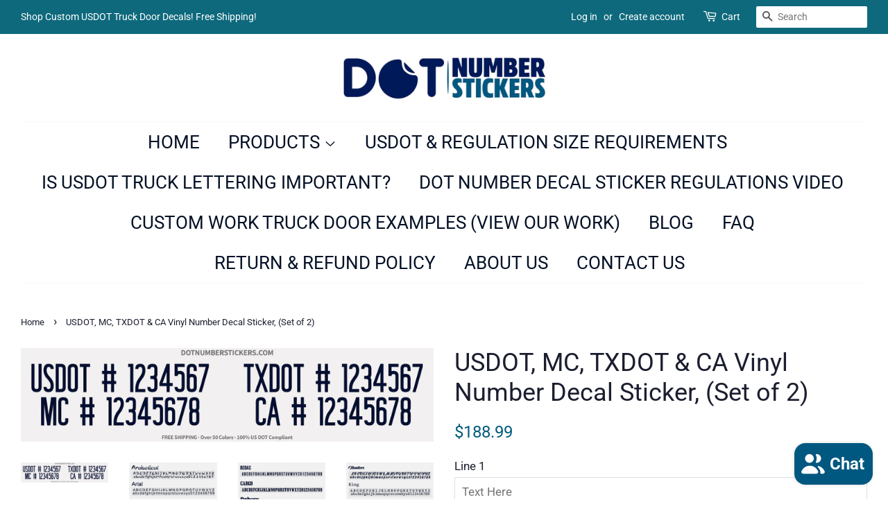

--- FILE ---
content_type: text/html; charset=utf-8
request_url: https://www.dotnumberstickers.com/products/usdot-mc-txdot-ca-vinyl-number-decal-sticker-set-of-2
body_size: 18365
content:
<!doctype html>
<html class="no-js">
<head>
  
  <script src="//d1liekpayvooaz.cloudfront.net/apps/customizery/customizery.js?shop=dotnumberstickers.myshopify.com"></script>

  <!-- Basic page needs ================================================== -->
  <meta charset="utf-8">
  <meta http-equiv="X-UA-Compatible" content="IE=edge,chrome=1">

  
  <link rel="shortcut icon" href="//www.dotnumberstickers.com/cdn/shop/files/dotnumberstickersfavicon_32x32.png?v=1613767804" type="image/png" />
  

  <!-- Title and description ================================================== -->
  <title>
  USDOT, MC, TXDOT &amp; CA Vinyl Number Decal Sticker, (Set of 2) &ndash; dotnumberstickers
  </title>

  
  <meta name="description" content="A custom decal sticker for USDOT compliance. This decal is perfect for your company name and a few regulation numbers such as usdot &amp;amp; mc. 1st Step: Input your desired text in the appropriate lines 2nd Step: Select a font style 3rd Step: Select a size 4th Step: Select a color 5th Step: Add to cart">
  

  <!-- Social meta ================================================== -->
  <!-- /snippets/social-meta-tags.liquid -->




<meta property="og:site_name" content="dotnumberstickers">
<meta property="og:url" content="https://www.dotnumberstickers.com/products/usdot-mc-txdot-ca-vinyl-number-decal-sticker-set-of-2">
<meta property="og:title" content="USDOT, MC, TXDOT & CA Vinyl Number Decal Sticker, (Set of 2)">
<meta property="og:type" content="product">
<meta property="og:description" content="A custom decal sticker for USDOT compliance. This decal is perfect for your company name and a few regulation numbers such as usdot &amp;amp; mc. 1st Step: Input your desired text in the appropriate lines 2nd Step: Select a font style 3rd Step: Select a size 4th Step: Select a color 5th Step: Add to cart">

  <meta property="og:price:amount" content="188.99">
  <meta property="og:price:currency" content="USD">

<meta property="og:image" content="http://www.dotnumberstickers.com/cdn/shop/products/usdotmctxdotcanumberdecal_1200x1200.jpg?v=1616402026"><meta property="og:image" content="http://www.dotnumberstickers.com/cdn/shop/products/font1_66ea477a-0be2-4a73-9f76-ac125afb19bb_1200x1200.jpg?v=1616402026"><meta property="og:image" content="http://www.dotnumberstickers.com/cdn/shop/products/font2_17e4d9d0-a229-4419-b135-a1f135b08900_1200x1200.jpg?v=1616402026">
<meta property="og:image:secure_url" content="https://www.dotnumberstickers.com/cdn/shop/products/usdotmctxdotcanumberdecal_1200x1200.jpg?v=1616402026"><meta property="og:image:secure_url" content="https://www.dotnumberstickers.com/cdn/shop/products/font1_66ea477a-0be2-4a73-9f76-ac125afb19bb_1200x1200.jpg?v=1616402026"><meta property="og:image:secure_url" content="https://www.dotnumberstickers.com/cdn/shop/products/font2_17e4d9d0-a229-4419-b135-a1f135b08900_1200x1200.jpg?v=1616402026">


<meta name="twitter:card" content="summary_large_image">
<meta name="twitter:title" content="USDOT, MC, TXDOT & CA Vinyl Number Decal Sticker, (Set of 2)">
<meta name="twitter:description" content="A custom decal sticker for USDOT compliance. This decal is perfect for your company name and a few regulation numbers such as usdot &amp;amp; mc. 1st Step: Input your desired text in the appropriate lines 2nd Step: Select a font style 3rd Step: Select a size 4th Step: Select a color 5th Step: Add to cart">


  <!-- Helpers ================================================== -->
  <link rel="canonical" href="https://www.dotnumberstickers.com/products/usdot-mc-txdot-ca-vinyl-number-decal-sticker-set-of-2">
  <meta name="viewport" content="width=device-width,initial-scale=1">
  <meta name="theme-color" content="#015b7e">

  <!-- CSS ================================================== -->
  <link href="//www.dotnumberstickers.com/cdn/shop/t/4/assets/timber.scss.css?v=38316517604486522321759259302" rel="stylesheet" type="text/css" media="all" />
  <link href="//www.dotnumberstickers.com/cdn/shop/t/4/assets/theme.scss.css?v=42029544232010978931759259301" rel="stylesheet" type="text/css" media="all" />

  <script>
    window.theme = window.theme || {};

    var theme = {
      strings: {
        addToCart: "Add to Cart",
        soldOut: "Sold Out",
        unavailable: "Unavailable",
        zoomClose: "Close (Esc)",
        zoomPrev: "Previous (Left arrow key)",
        zoomNext: "Next (Right arrow key)",
        addressError: "Error looking up that address",
        addressNoResults: "No results for that address",
        addressQueryLimit: "You have exceeded the Google API usage limit. Consider upgrading to a \u003ca href=\"https:\/\/developers.google.com\/maps\/premium\/usage-limits\"\u003ePremium Plan\u003c\/a\u003e.",
        authError: "There was a problem authenticating your Google Maps API Key."
      },
      settings: {
        // Adding some settings to allow the editor to update correctly when they are changed
        enableWideLayout: true,
        typeAccentTransform: true,
        typeAccentSpacing: false,
        baseFontSize: '17px',
        headerBaseFontSize: '36px',
        accentFontSize: '26px'
      },
      variables: {
        mediaQueryMedium: 'screen and (max-width: 768px)',
        bpSmall: false
      },
      moneyFormat: "${{amount}}"
    }

    document.documentElement.className = document.documentElement.className.replace('no-js', 'supports-js');
  </script>

  <!-- Header hook for plugins ================================================== -->
  <script>window.performance && window.performance.mark && window.performance.mark('shopify.content_for_header.start');</script><meta name="google-site-verification" content="Lx_o3eOmz3r3kYfZjVJhBtmV0-t00INPzHx50b_jWBQ">
<meta id="shopify-digital-wallet" name="shopify-digital-wallet" content="/6254559296/digital_wallets/dialog">
<meta name="shopify-checkout-api-token" content="054d540409771ac3eb183edd0cc07c5b">
<meta id="in-context-paypal-metadata" data-shop-id="6254559296" data-venmo-supported="false" data-environment="production" data-locale="en_US" data-paypal-v4="true" data-currency="USD">
<link rel="alternate" type="application/json+oembed" href="https://www.dotnumberstickers.com/products/usdot-mc-txdot-ca-vinyl-number-decal-sticker-set-of-2.oembed">
<script async="async" src="/checkouts/internal/preloads.js?locale=en-US"></script>
<link rel="preconnect" href="https://shop.app" crossorigin="anonymous">
<script async="async" src="https://shop.app/checkouts/internal/preloads.js?locale=en-US&shop_id=6254559296" crossorigin="anonymous"></script>
<script id="apple-pay-shop-capabilities" type="application/json">{"shopId":6254559296,"countryCode":"US","currencyCode":"USD","merchantCapabilities":["supports3DS"],"merchantId":"gid:\/\/shopify\/Shop\/6254559296","merchantName":"dotnumberstickers","requiredBillingContactFields":["postalAddress","email"],"requiredShippingContactFields":["postalAddress","email"],"shippingType":"shipping","supportedNetworks":["visa","masterCard","amex","discover","elo","jcb"],"total":{"type":"pending","label":"dotnumberstickers","amount":"1.00"},"shopifyPaymentsEnabled":true,"supportsSubscriptions":true}</script>
<script id="shopify-features" type="application/json">{"accessToken":"054d540409771ac3eb183edd0cc07c5b","betas":["rich-media-storefront-analytics"],"domain":"www.dotnumberstickers.com","predictiveSearch":true,"shopId":6254559296,"locale":"en"}</script>
<script>var Shopify = Shopify || {};
Shopify.shop = "dotnumberstickers.myshopify.com";
Shopify.locale = "en";
Shopify.currency = {"active":"USD","rate":"1.0"};
Shopify.country = "US";
Shopify.theme = {"name":"Minimal","id":56140759104,"schema_name":"Minimal","schema_version":"9.0.1","theme_store_id":380,"role":"main"};
Shopify.theme.handle = "null";
Shopify.theme.style = {"id":null,"handle":null};
Shopify.cdnHost = "www.dotnumberstickers.com/cdn";
Shopify.routes = Shopify.routes || {};
Shopify.routes.root = "/";</script>
<script type="module">!function(o){(o.Shopify=o.Shopify||{}).modules=!0}(window);</script>
<script>!function(o){function n(){var o=[];function n(){o.push(Array.prototype.slice.apply(arguments))}return n.q=o,n}var t=o.Shopify=o.Shopify||{};t.loadFeatures=n(),t.autoloadFeatures=n()}(window);</script>
<script>
  window.ShopifyPay = window.ShopifyPay || {};
  window.ShopifyPay.apiHost = "shop.app\/pay";
  window.ShopifyPay.redirectState = null;
</script>
<script id="shop-js-analytics" type="application/json">{"pageType":"product"}</script>
<script defer="defer" async type="module" src="//www.dotnumberstickers.com/cdn/shopifycloud/shop-js/modules/v2/client.init-shop-cart-sync_BdyHc3Nr.en.esm.js"></script>
<script defer="defer" async type="module" src="//www.dotnumberstickers.com/cdn/shopifycloud/shop-js/modules/v2/chunk.common_Daul8nwZ.esm.js"></script>
<script type="module">
  await import("//www.dotnumberstickers.com/cdn/shopifycloud/shop-js/modules/v2/client.init-shop-cart-sync_BdyHc3Nr.en.esm.js");
await import("//www.dotnumberstickers.com/cdn/shopifycloud/shop-js/modules/v2/chunk.common_Daul8nwZ.esm.js");

  window.Shopify.SignInWithShop?.initShopCartSync?.({"fedCMEnabled":true,"windoidEnabled":true});

</script>
<script>
  window.Shopify = window.Shopify || {};
  if (!window.Shopify.featureAssets) window.Shopify.featureAssets = {};
  window.Shopify.featureAssets['shop-js'] = {"shop-cart-sync":["modules/v2/client.shop-cart-sync_QYOiDySF.en.esm.js","modules/v2/chunk.common_Daul8nwZ.esm.js"],"init-fed-cm":["modules/v2/client.init-fed-cm_DchLp9rc.en.esm.js","modules/v2/chunk.common_Daul8nwZ.esm.js"],"shop-button":["modules/v2/client.shop-button_OV7bAJc5.en.esm.js","modules/v2/chunk.common_Daul8nwZ.esm.js"],"init-windoid":["modules/v2/client.init-windoid_DwxFKQ8e.en.esm.js","modules/v2/chunk.common_Daul8nwZ.esm.js"],"shop-cash-offers":["modules/v2/client.shop-cash-offers_DWtL6Bq3.en.esm.js","modules/v2/chunk.common_Daul8nwZ.esm.js","modules/v2/chunk.modal_CQq8HTM6.esm.js"],"shop-toast-manager":["modules/v2/client.shop-toast-manager_CX9r1SjA.en.esm.js","modules/v2/chunk.common_Daul8nwZ.esm.js"],"init-shop-email-lookup-coordinator":["modules/v2/client.init-shop-email-lookup-coordinator_UhKnw74l.en.esm.js","modules/v2/chunk.common_Daul8nwZ.esm.js"],"pay-button":["modules/v2/client.pay-button_DzxNnLDY.en.esm.js","modules/v2/chunk.common_Daul8nwZ.esm.js"],"avatar":["modules/v2/client.avatar_BTnouDA3.en.esm.js"],"init-shop-cart-sync":["modules/v2/client.init-shop-cart-sync_BdyHc3Nr.en.esm.js","modules/v2/chunk.common_Daul8nwZ.esm.js"],"shop-login-button":["modules/v2/client.shop-login-button_D8B466_1.en.esm.js","modules/v2/chunk.common_Daul8nwZ.esm.js","modules/v2/chunk.modal_CQq8HTM6.esm.js"],"init-customer-accounts-sign-up":["modules/v2/client.init-customer-accounts-sign-up_C8fpPm4i.en.esm.js","modules/v2/client.shop-login-button_D8B466_1.en.esm.js","modules/v2/chunk.common_Daul8nwZ.esm.js","modules/v2/chunk.modal_CQq8HTM6.esm.js"],"init-shop-for-new-customer-accounts":["modules/v2/client.init-shop-for-new-customer-accounts_CVTO0Ztu.en.esm.js","modules/v2/client.shop-login-button_D8B466_1.en.esm.js","modules/v2/chunk.common_Daul8nwZ.esm.js","modules/v2/chunk.modal_CQq8HTM6.esm.js"],"init-customer-accounts":["modules/v2/client.init-customer-accounts_dRgKMfrE.en.esm.js","modules/v2/client.shop-login-button_D8B466_1.en.esm.js","modules/v2/chunk.common_Daul8nwZ.esm.js","modules/v2/chunk.modal_CQq8HTM6.esm.js"],"shop-follow-button":["modules/v2/client.shop-follow-button_CkZpjEct.en.esm.js","modules/v2/chunk.common_Daul8nwZ.esm.js","modules/v2/chunk.modal_CQq8HTM6.esm.js"],"lead-capture":["modules/v2/client.lead-capture_BntHBhfp.en.esm.js","modules/v2/chunk.common_Daul8nwZ.esm.js","modules/v2/chunk.modal_CQq8HTM6.esm.js"],"checkout-modal":["modules/v2/client.checkout-modal_CfxcYbTm.en.esm.js","modules/v2/chunk.common_Daul8nwZ.esm.js","modules/v2/chunk.modal_CQq8HTM6.esm.js"],"shop-login":["modules/v2/client.shop-login_Da4GZ2H6.en.esm.js","modules/v2/chunk.common_Daul8nwZ.esm.js","modules/v2/chunk.modal_CQq8HTM6.esm.js"],"payment-terms":["modules/v2/client.payment-terms_MV4M3zvL.en.esm.js","modules/v2/chunk.common_Daul8nwZ.esm.js","modules/v2/chunk.modal_CQq8HTM6.esm.js"]};
</script>
<script>(function() {
  var isLoaded = false;
  function asyncLoad() {
    if (isLoaded) return;
    isLoaded = true;
    var urls = ["\/\/d1liekpayvooaz.cloudfront.net\/apps\/customizery\/customizery.js?shop=dotnumberstickers.myshopify.com"];
    for (var i = 0; i < urls.length; i++) {
      var s = document.createElement('script');
      s.type = 'text/javascript';
      s.async = true;
      s.src = urls[i];
      var x = document.getElementsByTagName('script')[0];
      x.parentNode.insertBefore(s, x);
    }
  };
  if(window.attachEvent) {
    window.attachEvent('onload', asyncLoad);
  } else {
    window.addEventListener('load', asyncLoad, false);
  }
})();</script>
<script id="__st">var __st={"a":6254559296,"offset":-28800,"reqid":"9850c432-2b68-41f4-958d-67f03ab14398-1769014755","pageurl":"www.dotnumberstickers.com\/products\/usdot-mc-txdot-ca-vinyl-number-decal-sticker-set-of-2","u":"2cbb39b35414","p":"product","rtyp":"product","rid":4403598491709};</script>
<script>window.ShopifyPaypalV4VisibilityTracking = true;</script>
<script id="captcha-bootstrap">!function(){'use strict';const t='contact',e='account',n='new_comment',o=[[t,t],['blogs',n],['comments',n],[t,'customer']],c=[[e,'customer_login'],[e,'guest_login'],[e,'recover_customer_password'],[e,'create_customer']],r=t=>t.map((([t,e])=>`form[action*='/${t}']:not([data-nocaptcha='true']) input[name='form_type'][value='${e}']`)).join(','),a=t=>()=>t?[...document.querySelectorAll(t)].map((t=>t.form)):[];function s(){const t=[...o],e=r(t);return a(e)}const i='password',u='form_key',d=['recaptcha-v3-token','g-recaptcha-response','h-captcha-response',i],f=()=>{try{return window.sessionStorage}catch{return}},m='__shopify_v',_=t=>t.elements[u];function p(t,e,n=!1){try{const o=window.sessionStorage,c=JSON.parse(o.getItem(e)),{data:r}=function(t){const{data:e,action:n}=t;return t[m]||n?{data:e,action:n}:{data:t,action:n}}(c);for(const[e,n]of Object.entries(r))t.elements[e]&&(t.elements[e].value=n);n&&o.removeItem(e)}catch(o){console.error('form repopulation failed',{error:o})}}const l='form_type',E='cptcha';function T(t){t.dataset[E]=!0}const w=window,h=w.document,L='Shopify',v='ce_forms',y='captcha';let A=!1;((t,e)=>{const n=(g='f06e6c50-85a8-45c8-87d0-21a2b65856fe',I='https://cdn.shopify.com/shopifycloud/storefront-forms-hcaptcha/ce_storefront_forms_captcha_hcaptcha.v1.5.2.iife.js',D={infoText:'Protected by hCaptcha',privacyText:'Privacy',termsText:'Terms'},(t,e,n)=>{const o=w[L][v],c=o.bindForm;if(c)return c(t,g,e,D).then(n);var r;o.q.push([[t,g,e,D],n]),r=I,A||(h.body.append(Object.assign(h.createElement('script'),{id:'captcha-provider',async:!0,src:r})),A=!0)});var g,I,D;w[L]=w[L]||{},w[L][v]=w[L][v]||{},w[L][v].q=[],w[L][y]=w[L][y]||{},w[L][y].protect=function(t,e){n(t,void 0,e),T(t)},Object.freeze(w[L][y]),function(t,e,n,w,h,L){const[v,y,A,g]=function(t,e,n){const i=e?o:[],u=t?c:[],d=[...i,...u],f=r(d),m=r(i),_=r(d.filter((([t,e])=>n.includes(e))));return[a(f),a(m),a(_),s()]}(w,h,L),I=t=>{const e=t.target;return e instanceof HTMLFormElement?e:e&&e.form},D=t=>v().includes(t);t.addEventListener('submit',(t=>{const e=I(t);if(!e)return;const n=D(e)&&!e.dataset.hcaptchaBound&&!e.dataset.recaptchaBound,o=_(e),c=g().includes(e)&&(!o||!o.value);(n||c)&&t.preventDefault(),c&&!n&&(function(t){try{if(!f())return;!function(t){const e=f();if(!e)return;const n=_(t);if(!n)return;const o=n.value;o&&e.removeItem(o)}(t);const e=Array.from(Array(32),(()=>Math.random().toString(36)[2])).join('');!function(t,e){_(t)||t.append(Object.assign(document.createElement('input'),{type:'hidden',name:u})),t.elements[u].value=e}(t,e),function(t,e){const n=f();if(!n)return;const o=[...t.querySelectorAll(`input[type='${i}']`)].map((({name:t})=>t)),c=[...d,...o],r={};for(const[a,s]of new FormData(t).entries())c.includes(a)||(r[a]=s);n.setItem(e,JSON.stringify({[m]:1,action:t.action,data:r}))}(t,e)}catch(e){console.error('failed to persist form',e)}}(e),e.submit())}));const S=(t,e)=>{t&&!t.dataset[E]&&(n(t,e.some((e=>e===t))),T(t))};for(const o of['focusin','change'])t.addEventListener(o,(t=>{const e=I(t);D(e)&&S(e,y())}));const B=e.get('form_key'),M=e.get(l),P=B&&M;t.addEventListener('DOMContentLoaded',(()=>{const t=y();if(P)for(const e of t)e.elements[l].value===M&&p(e,B);[...new Set([...A(),...v().filter((t=>'true'===t.dataset.shopifyCaptcha))])].forEach((e=>S(e,t)))}))}(h,new URLSearchParams(w.location.search),n,t,e,['guest_login'])})(!0,!0)}();</script>
<script integrity="sha256-4kQ18oKyAcykRKYeNunJcIwy7WH5gtpwJnB7kiuLZ1E=" data-source-attribution="shopify.loadfeatures" defer="defer" src="//www.dotnumberstickers.com/cdn/shopifycloud/storefront/assets/storefront/load_feature-a0a9edcb.js" crossorigin="anonymous"></script>
<script crossorigin="anonymous" defer="defer" src="//www.dotnumberstickers.com/cdn/shopifycloud/storefront/assets/shopify_pay/storefront-65b4c6d7.js?v=20250812"></script>
<script data-source-attribution="shopify.dynamic_checkout.dynamic.init">var Shopify=Shopify||{};Shopify.PaymentButton=Shopify.PaymentButton||{isStorefrontPortableWallets:!0,init:function(){window.Shopify.PaymentButton.init=function(){};var t=document.createElement("script");t.src="https://www.dotnumberstickers.com/cdn/shopifycloud/portable-wallets/latest/portable-wallets.en.js",t.type="module",document.head.appendChild(t)}};
</script>
<script data-source-attribution="shopify.dynamic_checkout.buyer_consent">
  function portableWalletsHideBuyerConsent(e){var t=document.getElementById("shopify-buyer-consent"),n=document.getElementById("shopify-subscription-policy-button");t&&n&&(t.classList.add("hidden"),t.setAttribute("aria-hidden","true"),n.removeEventListener("click",e))}function portableWalletsShowBuyerConsent(e){var t=document.getElementById("shopify-buyer-consent"),n=document.getElementById("shopify-subscription-policy-button");t&&n&&(t.classList.remove("hidden"),t.removeAttribute("aria-hidden"),n.addEventListener("click",e))}window.Shopify?.PaymentButton&&(window.Shopify.PaymentButton.hideBuyerConsent=portableWalletsHideBuyerConsent,window.Shopify.PaymentButton.showBuyerConsent=portableWalletsShowBuyerConsent);
</script>
<script data-source-attribution="shopify.dynamic_checkout.cart.bootstrap">document.addEventListener("DOMContentLoaded",(function(){function t(){return document.querySelector("shopify-accelerated-checkout-cart, shopify-accelerated-checkout")}if(t())Shopify.PaymentButton.init();else{new MutationObserver((function(e,n){t()&&(Shopify.PaymentButton.init(),n.disconnect())})).observe(document.body,{childList:!0,subtree:!0})}}));
</script>
<script id='scb4127' type='text/javascript' async='' src='https://www.dotnumberstickers.com/cdn/shopifycloud/privacy-banner/storefront-banner.js'></script><link id="shopify-accelerated-checkout-styles" rel="stylesheet" media="screen" href="https://www.dotnumberstickers.com/cdn/shopifycloud/portable-wallets/latest/accelerated-checkout-backwards-compat.css" crossorigin="anonymous">
<style id="shopify-accelerated-checkout-cart">
        #shopify-buyer-consent {
  margin-top: 1em;
  display: inline-block;
  width: 100%;
}

#shopify-buyer-consent.hidden {
  display: none;
}

#shopify-subscription-policy-button {
  background: none;
  border: none;
  padding: 0;
  text-decoration: underline;
  font-size: inherit;
  cursor: pointer;
}

#shopify-subscription-policy-button::before {
  box-shadow: none;
}

      </style>

<script>window.performance && window.performance.mark && window.performance.mark('shopify.content_for_header.end');</script>

  <script src="//www.dotnumberstickers.com/cdn/shop/t/4/assets/jquery-2.2.3.min.js?v=58211863146907186831546500880" type="text/javascript"></script>

  <script src="//www.dotnumberstickers.com/cdn/shop/t/4/assets/lazysizes.min.js?v=177476512571513845041546500880" async="async"></script>

  
  

<script src="https://cdn.shopify.com/extensions/e8878072-2f6b-4e89-8082-94b04320908d/inbox-1254/assets/inbox-chat-loader.js" type="text/javascript" defer="defer"></script>
<link href="https://monorail-edge.shopifysvc.com" rel="dns-prefetch">
<script>(function(){if ("sendBeacon" in navigator && "performance" in window) {try {var session_token_from_headers = performance.getEntriesByType('navigation')[0].serverTiming.find(x => x.name == '_s').description;} catch {var session_token_from_headers = undefined;}var session_cookie_matches = document.cookie.match(/_shopify_s=([^;]*)/);var session_token_from_cookie = session_cookie_matches && session_cookie_matches.length === 2 ? session_cookie_matches[1] : "";var session_token = session_token_from_headers || session_token_from_cookie || "";function handle_abandonment_event(e) {var entries = performance.getEntries().filter(function(entry) {return /monorail-edge.shopifysvc.com/.test(entry.name);});if (!window.abandonment_tracked && entries.length === 0) {window.abandonment_tracked = true;var currentMs = Date.now();var navigation_start = performance.timing.navigationStart;var payload = {shop_id: 6254559296,url: window.location.href,navigation_start,duration: currentMs - navigation_start,session_token,page_type: "product"};window.navigator.sendBeacon("https://monorail-edge.shopifysvc.com/v1/produce", JSON.stringify({schema_id: "online_store_buyer_site_abandonment/1.1",payload: payload,metadata: {event_created_at_ms: currentMs,event_sent_at_ms: currentMs}}));}}window.addEventListener('pagehide', handle_abandonment_event);}}());</script>
<script id="web-pixels-manager-setup">(function e(e,d,r,n,o){if(void 0===o&&(o={}),!Boolean(null===(a=null===(i=window.Shopify)||void 0===i?void 0:i.analytics)||void 0===a?void 0:a.replayQueue)){var i,a;window.Shopify=window.Shopify||{};var t=window.Shopify;t.analytics=t.analytics||{};var s=t.analytics;s.replayQueue=[],s.publish=function(e,d,r){return s.replayQueue.push([e,d,r]),!0};try{self.performance.mark("wpm:start")}catch(e){}var l=function(){var e={modern:/Edge?\/(1{2}[4-9]|1[2-9]\d|[2-9]\d{2}|\d{4,})\.\d+(\.\d+|)|Firefox\/(1{2}[4-9]|1[2-9]\d|[2-9]\d{2}|\d{4,})\.\d+(\.\d+|)|Chrom(ium|e)\/(9{2}|\d{3,})\.\d+(\.\d+|)|(Maci|X1{2}).+ Version\/(15\.\d+|(1[6-9]|[2-9]\d|\d{3,})\.\d+)([,.]\d+|)( \(\w+\)|)( Mobile\/\w+|) Safari\/|Chrome.+OPR\/(9{2}|\d{3,})\.\d+\.\d+|(CPU[ +]OS|iPhone[ +]OS|CPU[ +]iPhone|CPU IPhone OS|CPU iPad OS)[ +]+(15[._]\d+|(1[6-9]|[2-9]\d|\d{3,})[._]\d+)([._]\d+|)|Android:?[ /-](13[3-9]|1[4-9]\d|[2-9]\d{2}|\d{4,})(\.\d+|)(\.\d+|)|Android.+Firefox\/(13[5-9]|1[4-9]\d|[2-9]\d{2}|\d{4,})\.\d+(\.\d+|)|Android.+Chrom(ium|e)\/(13[3-9]|1[4-9]\d|[2-9]\d{2}|\d{4,})\.\d+(\.\d+|)|SamsungBrowser\/([2-9]\d|\d{3,})\.\d+/,legacy:/Edge?\/(1[6-9]|[2-9]\d|\d{3,})\.\d+(\.\d+|)|Firefox\/(5[4-9]|[6-9]\d|\d{3,})\.\d+(\.\d+|)|Chrom(ium|e)\/(5[1-9]|[6-9]\d|\d{3,})\.\d+(\.\d+|)([\d.]+$|.*Safari\/(?![\d.]+ Edge\/[\d.]+$))|(Maci|X1{2}).+ Version\/(10\.\d+|(1[1-9]|[2-9]\d|\d{3,})\.\d+)([,.]\d+|)( \(\w+\)|)( Mobile\/\w+|) Safari\/|Chrome.+OPR\/(3[89]|[4-9]\d|\d{3,})\.\d+\.\d+|(CPU[ +]OS|iPhone[ +]OS|CPU[ +]iPhone|CPU IPhone OS|CPU iPad OS)[ +]+(10[._]\d+|(1[1-9]|[2-9]\d|\d{3,})[._]\d+)([._]\d+|)|Android:?[ /-](13[3-9]|1[4-9]\d|[2-9]\d{2}|\d{4,})(\.\d+|)(\.\d+|)|Mobile Safari.+OPR\/([89]\d|\d{3,})\.\d+\.\d+|Android.+Firefox\/(13[5-9]|1[4-9]\d|[2-9]\d{2}|\d{4,})\.\d+(\.\d+|)|Android.+Chrom(ium|e)\/(13[3-9]|1[4-9]\d|[2-9]\d{2}|\d{4,})\.\d+(\.\d+|)|Android.+(UC? ?Browser|UCWEB|U3)[ /]?(15\.([5-9]|\d{2,})|(1[6-9]|[2-9]\d|\d{3,})\.\d+)\.\d+|SamsungBrowser\/(5\.\d+|([6-9]|\d{2,})\.\d+)|Android.+MQ{2}Browser\/(14(\.(9|\d{2,})|)|(1[5-9]|[2-9]\d|\d{3,})(\.\d+|))(\.\d+|)|K[Aa][Ii]OS\/(3\.\d+|([4-9]|\d{2,})\.\d+)(\.\d+|)/},d=e.modern,r=e.legacy,n=navigator.userAgent;return n.match(d)?"modern":n.match(r)?"legacy":"unknown"}(),u="modern"===l?"modern":"legacy",c=(null!=n?n:{modern:"",legacy:""})[u],f=function(e){return[e.baseUrl,"/wpm","/b",e.hashVersion,"modern"===e.buildTarget?"m":"l",".js"].join("")}({baseUrl:d,hashVersion:r,buildTarget:u}),m=function(e){var d=e.version,r=e.bundleTarget,n=e.surface,o=e.pageUrl,i=e.monorailEndpoint;return{emit:function(e){var a=e.status,t=e.errorMsg,s=(new Date).getTime(),l=JSON.stringify({metadata:{event_sent_at_ms:s},events:[{schema_id:"web_pixels_manager_load/3.1",payload:{version:d,bundle_target:r,page_url:o,status:a,surface:n,error_msg:t},metadata:{event_created_at_ms:s}}]});if(!i)return console&&console.warn&&console.warn("[Web Pixels Manager] No Monorail endpoint provided, skipping logging."),!1;try{return self.navigator.sendBeacon.bind(self.navigator)(i,l)}catch(e){}var u=new XMLHttpRequest;try{return u.open("POST",i,!0),u.setRequestHeader("Content-Type","text/plain"),u.send(l),!0}catch(e){return console&&console.warn&&console.warn("[Web Pixels Manager] Got an unhandled error while logging to Monorail."),!1}}}}({version:r,bundleTarget:l,surface:e.surface,pageUrl:self.location.href,monorailEndpoint:e.monorailEndpoint});try{o.browserTarget=l,function(e){var d=e.src,r=e.async,n=void 0===r||r,o=e.onload,i=e.onerror,a=e.sri,t=e.scriptDataAttributes,s=void 0===t?{}:t,l=document.createElement("script"),u=document.querySelector("head"),c=document.querySelector("body");if(l.async=n,l.src=d,a&&(l.integrity=a,l.crossOrigin="anonymous"),s)for(var f in s)if(Object.prototype.hasOwnProperty.call(s,f))try{l.dataset[f]=s[f]}catch(e){}if(o&&l.addEventListener("load",o),i&&l.addEventListener("error",i),u)u.appendChild(l);else{if(!c)throw new Error("Did not find a head or body element to append the script");c.appendChild(l)}}({src:f,async:!0,onload:function(){if(!function(){var e,d;return Boolean(null===(d=null===(e=window.Shopify)||void 0===e?void 0:e.analytics)||void 0===d?void 0:d.initialized)}()){var d=window.webPixelsManager.init(e)||void 0;if(d){var r=window.Shopify.analytics;r.replayQueue.forEach((function(e){var r=e[0],n=e[1],o=e[2];d.publishCustomEvent(r,n,o)})),r.replayQueue=[],r.publish=d.publishCustomEvent,r.visitor=d.visitor,r.initialized=!0}}},onerror:function(){return m.emit({status:"failed",errorMsg:"".concat(f," has failed to load")})},sri:function(e){var d=/^sha384-[A-Za-z0-9+/=]+$/;return"string"==typeof e&&d.test(e)}(c)?c:"",scriptDataAttributes:o}),m.emit({status:"loading"})}catch(e){m.emit({status:"failed",errorMsg:(null==e?void 0:e.message)||"Unknown error"})}}})({shopId: 6254559296,storefrontBaseUrl: "https://www.dotnumberstickers.com",extensionsBaseUrl: "https://extensions.shopifycdn.com/cdn/shopifycloud/web-pixels-manager",monorailEndpoint: "https://monorail-edge.shopifysvc.com/unstable/produce_batch",surface: "storefront-renderer",enabledBetaFlags: ["2dca8a86"],webPixelsConfigList: [{"id":"332693565","configuration":"{\"config\":\"{\\\"pixel_id\\\":\\\"G-RZLSKEE4SG\\\",\\\"target_country\\\":\\\"US\\\",\\\"gtag_events\\\":[{\\\"type\\\":\\\"begin_checkout\\\",\\\"action_label\\\":\\\"G-RZLSKEE4SG\\\"},{\\\"type\\\":\\\"search\\\",\\\"action_label\\\":\\\"G-RZLSKEE4SG\\\"},{\\\"type\\\":\\\"view_item\\\",\\\"action_label\\\":[\\\"G-RZLSKEE4SG\\\",\\\"MC-NTP740C8SY\\\"]},{\\\"type\\\":\\\"purchase\\\",\\\"action_label\\\":[\\\"G-RZLSKEE4SG\\\",\\\"MC-NTP740C8SY\\\"]},{\\\"type\\\":\\\"page_view\\\",\\\"action_label\\\":[\\\"G-RZLSKEE4SG\\\",\\\"MC-NTP740C8SY\\\"]},{\\\"type\\\":\\\"add_payment_info\\\",\\\"action_label\\\":\\\"G-RZLSKEE4SG\\\"},{\\\"type\\\":\\\"add_to_cart\\\",\\\"action_label\\\":\\\"G-RZLSKEE4SG\\\"}],\\\"enable_monitoring_mode\\\":false}\"}","eventPayloadVersion":"v1","runtimeContext":"OPEN","scriptVersion":"b2a88bafab3e21179ed38636efcd8a93","type":"APP","apiClientId":1780363,"privacyPurposes":[],"dataSharingAdjustments":{"protectedCustomerApprovalScopes":["read_customer_address","read_customer_email","read_customer_name","read_customer_personal_data","read_customer_phone"]}},{"id":"shopify-app-pixel","configuration":"{}","eventPayloadVersion":"v1","runtimeContext":"STRICT","scriptVersion":"0450","apiClientId":"shopify-pixel","type":"APP","privacyPurposes":["ANALYTICS","MARKETING"]},{"id":"shopify-custom-pixel","eventPayloadVersion":"v1","runtimeContext":"LAX","scriptVersion":"0450","apiClientId":"shopify-pixel","type":"CUSTOM","privacyPurposes":["ANALYTICS","MARKETING"]}],isMerchantRequest: false,initData: {"shop":{"name":"dotnumberstickers","paymentSettings":{"currencyCode":"USD"},"myshopifyDomain":"dotnumberstickers.myshopify.com","countryCode":"US","storefrontUrl":"https:\/\/www.dotnumberstickers.com"},"customer":null,"cart":null,"checkout":null,"productVariants":[{"price":{"amount":188.99,"currencyCode":"USD"},"product":{"title":"USDOT, MC, TXDOT \u0026 CA Vinyl Number Decal Sticker, (Set of 2)","vendor":"dotnumberstickers","id":"4403598491709","untranslatedTitle":"USDOT, MC, TXDOT \u0026 CA Vinyl Number Decal Sticker, (Set of 2)","url":"\/products\/usdot-mc-txdot-ca-vinyl-number-decal-sticker-set-of-2","type":""},"id":"31572180664381","image":{"src":"\/\/www.dotnumberstickers.com\/cdn\/shop\/products\/usdotmctxdotcanumberdecal.jpg?v=1616402026"},"sku":"","title":"2 inch lettering","untranslatedTitle":"2 inch lettering"},{"price":{"amount":192.99,"currencyCode":"USD"},"product":{"title":"USDOT, MC, TXDOT \u0026 CA Vinyl Number Decal Sticker, (Set of 2)","vendor":"dotnumberstickers","id":"4403598491709","untranslatedTitle":"USDOT, MC, TXDOT \u0026 CA Vinyl Number Decal Sticker, (Set of 2)","url":"\/products\/usdot-mc-txdot-ca-vinyl-number-decal-sticker-set-of-2","type":""},"id":"31572180697149","image":{"src":"\/\/www.dotnumberstickers.com\/cdn\/shop\/products\/usdotmctxdotcanumberdecal.jpg?v=1616402026"},"sku":"","title":"2.5 inch lettering","untranslatedTitle":"2.5 inch lettering"},{"price":{"amount":197.99,"currencyCode":"USD"},"product":{"title":"USDOT, MC, TXDOT \u0026 CA Vinyl Number Decal Sticker, (Set of 2)","vendor":"dotnumberstickers","id":"4403598491709","untranslatedTitle":"USDOT, MC, TXDOT \u0026 CA Vinyl Number Decal Sticker, (Set of 2)","url":"\/products\/usdot-mc-txdot-ca-vinyl-number-decal-sticker-set-of-2","type":""},"id":"31572180729917","image":{"src":"\/\/www.dotnumberstickers.com\/cdn\/shop\/products\/usdotmctxdotcanumberdecal.jpg?v=1616402026"},"sku":"","title":"3 inch lettering","untranslatedTitle":"3 inch lettering"},{"price":{"amount":201.99,"currencyCode":"USD"},"product":{"title":"USDOT, MC, TXDOT \u0026 CA Vinyl Number Decal Sticker, (Set of 2)","vendor":"dotnumberstickers","id":"4403598491709","untranslatedTitle":"USDOT, MC, TXDOT \u0026 CA Vinyl Number Decal Sticker, (Set of 2)","url":"\/products\/usdot-mc-txdot-ca-vinyl-number-decal-sticker-set-of-2","type":""},"id":"31572180762685","image":{"src":"\/\/www.dotnumberstickers.com\/cdn\/shop\/products\/usdotmctxdotcanumberdecal.jpg?v=1616402026"},"sku":"","title":"3.5 inch lettering","untranslatedTitle":"3.5 inch lettering"},{"price":{"amount":206.99,"currencyCode":"USD"},"product":{"title":"USDOT, MC, TXDOT \u0026 CA Vinyl Number Decal Sticker, (Set of 2)","vendor":"dotnumberstickers","id":"4403598491709","untranslatedTitle":"USDOT, MC, TXDOT \u0026 CA Vinyl Number Decal Sticker, (Set of 2)","url":"\/products\/usdot-mc-txdot-ca-vinyl-number-decal-sticker-set-of-2","type":""},"id":"31572180795453","image":{"src":"\/\/www.dotnumberstickers.com\/cdn\/shop\/products\/usdotmctxdotcanumberdecal.jpg?v=1616402026"},"sku":"","title":"4 inch lettering","untranslatedTitle":"4 inch lettering"}],"purchasingCompany":null},},"https://www.dotnumberstickers.com/cdn","fcfee988w5aeb613cpc8e4bc33m6693e112",{"modern":"","legacy":""},{"shopId":"6254559296","storefrontBaseUrl":"https:\/\/www.dotnumberstickers.com","extensionBaseUrl":"https:\/\/extensions.shopifycdn.com\/cdn\/shopifycloud\/web-pixels-manager","surface":"storefront-renderer","enabledBetaFlags":"[\"2dca8a86\"]","isMerchantRequest":"false","hashVersion":"fcfee988w5aeb613cpc8e4bc33m6693e112","publish":"custom","events":"[[\"page_viewed\",{}],[\"product_viewed\",{\"productVariant\":{\"price\":{\"amount\":188.99,\"currencyCode\":\"USD\"},\"product\":{\"title\":\"USDOT, MC, TXDOT \u0026 CA Vinyl Number Decal Sticker, (Set of 2)\",\"vendor\":\"dotnumberstickers\",\"id\":\"4403598491709\",\"untranslatedTitle\":\"USDOT, MC, TXDOT \u0026 CA Vinyl Number Decal Sticker, (Set of 2)\",\"url\":\"\/products\/usdot-mc-txdot-ca-vinyl-number-decal-sticker-set-of-2\",\"type\":\"\"},\"id\":\"31572180664381\",\"image\":{\"src\":\"\/\/www.dotnumberstickers.com\/cdn\/shop\/products\/usdotmctxdotcanumberdecal.jpg?v=1616402026\"},\"sku\":\"\",\"title\":\"2 inch lettering\",\"untranslatedTitle\":\"2 inch lettering\"}}]]"});</script><script>
  window.ShopifyAnalytics = window.ShopifyAnalytics || {};
  window.ShopifyAnalytics.meta = window.ShopifyAnalytics.meta || {};
  window.ShopifyAnalytics.meta.currency = 'USD';
  var meta = {"product":{"id":4403598491709,"gid":"gid:\/\/shopify\/Product\/4403598491709","vendor":"dotnumberstickers","type":"","handle":"usdot-mc-txdot-ca-vinyl-number-decal-sticker-set-of-2","variants":[{"id":31572180664381,"price":18899,"name":"USDOT, MC, TXDOT \u0026 CA Vinyl Number Decal Sticker, (Set of 2) - 2 inch lettering","public_title":"2 inch lettering","sku":""},{"id":31572180697149,"price":19299,"name":"USDOT, MC, TXDOT \u0026 CA Vinyl Number Decal Sticker, (Set of 2) - 2.5 inch lettering","public_title":"2.5 inch lettering","sku":""},{"id":31572180729917,"price":19799,"name":"USDOT, MC, TXDOT \u0026 CA Vinyl Number Decal Sticker, (Set of 2) - 3 inch lettering","public_title":"3 inch lettering","sku":""},{"id":31572180762685,"price":20199,"name":"USDOT, MC, TXDOT \u0026 CA Vinyl Number Decal Sticker, (Set of 2) - 3.5 inch lettering","public_title":"3.5 inch lettering","sku":""},{"id":31572180795453,"price":20699,"name":"USDOT, MC, TXDOT \u0026 CA Vinyl Number Decal Sticker, (Set of 2) - 4 inch lettering","public_title":"4 inch lettering","sku":""}],"remote":false},"page":{"pageType":"product","resourceType":"product","resourceId":4403598491709,"requestId":"9850c432-2b68-41f4-958d-67f03ab14398-1769014755"}};
  for (var attr in meta) {
    window.ShopifyAnalytics.meta[attr] = meta[attr];
  }
</script>
<script class="analytics">
  (function () {
    var customDocumentWrite = function(content) {
      var jquery = null;

      if (window.jQuery) {
        jquery = window.jQuery;
      } else if (window.Checkout && window.Checkout.$) {
        jquery = window.Checkout.$;
      }

      if (jquery) {
        jquery('body').append(content);
      }
    };

    var hasLoggedConversion = function(token) {
      if (token) {
        return document.cookie.indexOf('loggedConversion=' + token) !== -1;
      }
      return false;
    }

    var setCookieIfConversion = function(token) {
      if (token) {
        var twoMonthsFromNow = new Date(Date.now());
        twoMonthsFromNow.setMonth(twoMonthsFromNow.getMonth() + 2);

        document.cookie = 'loggedConversion=' + token + '; expires=' + twoMonthsFromNow;
      }
    }

    var trekkie = window.ShopifyAnalytics.lib = window.trekkie = window.trekkie || [];
    if (trekkie.integrations) {
      return;
    }
    trekkie.methods = [
      'identify',
      'page',
      'ready',
      'track',
      'trackForm',
      'trackLink'
    ];
    trekkie.factory = function(method) {
      return function() {
        var args = Array.prototype.slice.call(arguments);
        args.unshift(method);
        trekkie.push(args);
        return trekkie;
      };
    };
    for (var i = 0; i < trekkie.methods.length; i++) {
      var key = trekkie.methods[i];
      trekkie[key] = trekkie.factory(key);
    }
    trekkie.load = function(config) {
      trekkie.config = config || {};
      trekkie.config.initialDocumentCookie = document.cookie;
      var first = document.getElementsByTagName('script')[0];
      var script = document.createElement('script');
      script.type = 'text/javascript';
      script.onerror = function(e) {
        var scriptFallback = document.createElement('script');
        scriptFallback.type = 'text/javascript';
        scriptFallback.onerror = function(error) {
                var Monorail = {
      produce: function produce(monorailDomain, schemaId, payload) {
        var currentMs = new Date().getTime();
        var event = {
          schema_id: schemaId,
          payload: payload,
          metadata: {
            event_created_at_ms: currentMs,
            event_sent_at_ms: currentMs
          }
        };
        return Monorail.sendRequest("https://" + monorailDomain + "/v1/produce", JSON.stringify(event));
      },
      sendRequest: function sendRequest(endpointUrl, payload) {
        // Try the sendBeacon API
        if (window && window.navigator && typeof window.navigator.sendBeacon === 'function' && typeof window.Blob === 'function' && !Monorail.isIos12()) {
          var blobData = new window.Blob([payload], {
            type: 'text/plain'
          });

          if (window.navigator.sendBeacon(endpointUrl, blobData)) {
            return true;
          } // sendBeacon was not successful

        } // XHR beacon

        var xhr = new XMLHttpRequest();

        try {
          xhr.open('POST', endpointUrl);
          xhr.setRequestHeader('Content-Type', 'text/plain');
          xhr.send(payload);
        } catch (e) {
          console.log(e);
        }

        return false;
      },
      isIos12: function isIos12() {
        return window.navigator.userAgent.lastIndexOf('iPhone; CPU iPhone OS 12_') !== -1 || window.navigator.userAgent.lastIndexOf('iPad; CPU OS 12_') !== -1;
      }
    };
    Monorail.produce('monorail-edge.shopifysvc.com',
      'trekkie_storefront_load_errors/1.1',
      {shop_id: 6254559296,
      theme_id: 56140759104,
      app_name: "storefront",
      context_url: window.location.href,
      source_url: "//www.dotnumberstickers.com/cdn/s/trekkie.storefront.cd680fe47e6c39ca5d5df5f0a32d569bc48c0f27.min.js"});

        };
        scriptFallback.async = true;
        scriptFallback.src = '//www.dotnumberstickers.com/cdn/s/trekkie.storefront.cd680fe47e6c39ca5d5df5f0a32d569bc48c0f27.min.js';
        first.parentNode.insertBefore(scriptFallback, first);
      };
      script.async = true;
      script.src = '//www.dotnumberstickers.com/cdn/s/trekkie.storefront.cd680fe47e6c39ca5d5df5f0a32d569bc48c0f27.min.js';
      first.parentNode.insertBefore(script, first);
    };
    trekkie.load(
      {"Trekkie":{"appName":"storefront","development":false,"defaultAttributes":{"shopId":6254559296,"isMerchantRequest":null,"themeId":56140759104,"themeCityHash":"4807515111115834550","contentLanguage":"en","currency":"USD","eventMetadataId":"5c2f4bed-bb11-4b34-a2d7-3a9df1dfa7ad"},"isServerSideCookieWritingEnabled":true,"monorailRegion":"shop_domain","enabledBetaFlags":["65f19447"]},"Session Attribution":{},"S2S":{"facebookCapiEnabled":false,"source":"trekkie-storefront-renderer","apiClientId":580111}}
    );

    var loaded = false;
    trekkie.ready(function() {
      if (loaded) return;
      loaded = true;

      window.ShopifyAnalytics.lib = window.trekkie;

      var originalDocumentWrite = document.write;
      document.write = customDocumentWrite;
      try { window.ShopifyAnalytics.merchantGoogleAnalytics.call(this); } catch(error) {};
      document.write = originalDocumentWrite;

      window.ShopifyAnalytics.lib.page(null,{"pageType":"product","resourceType":"product","resourceId":4403598491709,"requestId":"9850c432-2b68-41f4-958d-67f03ab14398-1769014755","shopifyEmitted":true});

      var match = window.location.pathname.match(/checkouts\/(.+)\/(thank_you|post_purchase)/)
      var token = match? match[1]: undefined;
      if (!hasLoggedConversion(token)) {
        setCookieIfConversion(token);
        window.ShopifyAnalytics.lib.track("Viewed Product",{"currency":"USD","variantId":31572180664381,"productId":4403598491709,"productGid":"gid:\/\/shopify\/Product\/4403598491709","name":"USDOT, MC, TXDOT \u0026 CA Vinyl Number Decal Sticker, (Set of 2) - 2 inch lettering","price":"188.99","sku":"","brand":"dotnumberstickers","variant":"2 inch lettering","category":"","nonInteraction":true,"remote":false},undefined,undefined,{"shopifyEmitted":true});
      window.ShopifyAnalytics.lib.track("monorail:\/\/trekkie_storefront_viewed_product\/1.1",{"currency":"USD","variantId":31572180664381,"productId":4403598491709,"productGid":"gid:\/\/shopify\/Product\/4403598491709","name":"USDOT, MC, TXDOT \u0026 CA Vinyl Number Decal Sticker, (Set of 2) - 2 inch lettering","price":"188.99","sku":"","brand":"dotnumberstickers","variant":"2 inch lettering","category":"","nonInteraction":true,"remote":false,"referer":"https:\/\/www.dotnumberstickers.com\/products\/usdot-mc-txdot-ca-vinyl-number-decal-sticker-set-of-2"});
      }
    });


        var eventsListenerScript = document.createElement('script');
        eventsListenerScript.async = true;
        eventsListenerScript.src = "//www.dotnumberstickers.com/cdn/shopifycloud/storefront/assets/shop_events_listener-3da45d37.js";
        document.getElementsByTagName('head')[0].appendChild(eventsListenerScript);

})();</script>
  <script>
  if (!window.ga || (window.ga && typeof window.ga !== 'function')) {
    window.ga = function ga() {
      (window.ga.q = window.ga.q || []).push(arguments);
      if (window.Shopify && window.Shopify.analytics && typeof window.Shopify.analytics.publish === 'function') {
        window.Shopify.analytics.publish("ga_stub_called", {}, {sendTo: "google_osp_migration"});
      }
      console.error("Shopify's Google Analytics stub called with:", Array.from(arguments), "\nSee https://help.shopify.com/manual/promoting-marketing/pixels/pixel-migration#google for more information.");
    };
    if (window.Shopify && window.Shopify.analytics && typeof window.Shopify.analytics.publish === 'function') {
      window.Shopify.analytics.publish("ga_stub_initialized", {}, {sendTo: "google_osp_migration"});
    }
  }
</script>
<script
  defer
  src="https://www.dotnumberstickers.com/cdn/shopifycloud/perf-kit/shopify-perf-kit-3.0.4.min.js"
  data-application="storefront-renderer"
  data-shop-id="6254559296"
  data-render-region="gcp-us-central1"
  data-page-type="product"
  data-theme-instance-id="56140759104"
  data-theme-name="Minimal"
  data-theme-version="9.0.1"
  data-monorail-region="shop_domain"
  data-resource-timing-sampling-rate="10"
  data-shs="true"
  data-shs-beacon="true"
  data-shs-export-with-fetch="true"
  data-shs-logs-sample-rate="1"
  data-shs-beacon-endpoint="https://www.dotnumberstickers.com/api/collect"
></script>
</head>

<body id="usdot-mc-txdot-amp-ca-vinyl-number-decal-sticker-set-of-2" class="template-product" >

  <div id="shopify-section-header" class="shopify-section"><style>
  .logo__image-wrapper {
    max-width: 300px;
  }
  /*================= If logo is above navigation ================== */
  
    .site-nav {
      
        border-top: 1px solid #faf9f7;
        border-bottom: 1px solid #faf9f7;
      
      margin-top: 30px;
    }

    
      .logo__image-wrapper {
        margin: 0 auto;
      }
    
  

  /*============ If logo is on the same line as navigation ============ */
  


  
</style>

<div data-section-id="header" data-section-type="header-section">
  <div class="header-bar">
    <div class="wrapper medium-down--hide">
      <div class="post-large--display-table">

        
          <div class="header-bar__left post-large--display-table-cell">

            

            

            
              <div class="header-bar__module header-bar__message">
                
                  <a href="/pages/contact-us">
                
                  Shop Custom USDOT Truck Door Decals! Free Shipping!
                
                  </a>
                
              </div>
            

          </div>
        

        <div class="header-bar__right post-large--display-table-cell">

          
            <ul class="header-bar__module header-bar__module--list">
              
                <li>
                  <a href="/account/login" id="customer_login_link">Log in</a>
                </li>
                <li>or</li>
                <li>
                  <a href="/account/register" id="customer_register_link">Create account</a>
                </li>
              
            </ul>
          

          <div class="header-bar__module">
            <span class="header-bar__sep" aria-hidden="true"></span>
            <a href="/cart" class="cart-page-link">
              <span class="icon icon-cart header-bar__cart-icon" aria-hidden="true"></span>
            </a>
          </div>

          <div class="header-bar__module">
            <a href="/cart" class="cart-page-link">
              Cart
              <span class="cart-count header-bar__cart-count hidden-count">0</span>
            </a>
          </div>

          
            
              <div class="header-bar__module header-bar__search">
                


  <form action="/search" method="get" class="header-bar__search-form clearfix" role="search">
    
    <button type="submit" class="btn btn--search icon-fallback-text header-bar__search-submit">
      <span class="icon icon-search" aria-hidden="true"></span>
      <span class="fallback-text">Search</span>
    </button>
    <input type="search" name="q" value="" aria-label="Search" class="header-bar__search-input" placeholder="Search">
  </form>


              </div>
            
          

        </div>
      </div>
    </div>

    <div class="wrapper post-large--hide announcement-bar--mobile">
      
        
          <a href="/pages/contact-us">
        
          <span>Shop Custom USDOT Truck Door Decals! Free Shipping!</span>
        
          </a>
        
      
    </div>

    <div class="wrapper post-large--hide">
      
        <button type="button" class="mobile-nav-trigger" id="MobileNavTrigger" aria-controls="MobileNav" aria-expanded="false">
          <span class="icon icon-hamburger" aria-hidden="true"></span>
          Menu
        </button>
      
      <a href="/cart" class="cart-page-link mobile-cart-page-link">
        <span class="icon icon-cart header-bar__cart-icon" aria-hidden="true"></span>
        Cart <span class="cart-count hidden-count">0</span>
      </a>
    </div>
    <nav role="navigation">
  <ul id="MobileNav" class="mobile-nav post-large--hide">
    
      
        <li class="mobile-nav__link">
          <a
            href="/"
            class="mobile-nav"
            >
            Home
          </a>
        </li>
      
    
      
        
        <li class="mobile-nav__link" aria-haspopup="true">
          <a
            href="/collections/all"
            class="mobile-nav__sublist-trigger"
            aria-controls="MobileNav-Parent-2"
            aria-expanded="false">
            Products
            <span class="icon-fallback-text mobile-nav__sublist-expand" aria-hidden="true">
  <span class="icon icon-plus" aria-hidden="true"></span>
  <span class="fallback-text">+</span>
</span>
<span class="icon-fallback-text mobile-nav__sublist-contract" aria-hidden="true">
  <span class="icon icon-minus" aria-hidden="true"></span>
  <span class="fallback-text">-</span>
</span>

          </a>
          <ul
            id="MobileNav-Parent-2"
            class="mobile-nav__sublist">
            
              <li class="mobile-nav__sublist-link ">
                <a href="/collections/all" class="site-nav__link">All <span class="visually-hidden">Products</span></a>
              </li>
            
            
              
                <li class="mobile-nav__sublist-link">
                  <a
                    href="/collections/all-products"
                    >
                    All Products
                  </a>
                </li>
              
            
              
                <li class="mobile-nav__sublist-link">
                  <a
                    href="/collections"
                    >
                    All Collections
                  </a>
                </li>
              
            
              
                <li class="mobile-nav__sublist-link">
                  <a
                    href="/collections/decals-by-line"
                    >
                    Decals by Line
                  </a>
                </li>
              
            
              
                <li class="mobile-nav__sublist-link">
                  <a
                    href="/collections/usdot-mc-ca-txdot-gvw-vin-tcp-puco-pa-puc-wa-utc-regulation-numbers"
                    >
                    USDOT, MC, CA, TXDOT, GVW &amp; Regulation Numbers
                  </a>
                </li>
              
            
              
                <li class="mobile-nav__sublist-link">
                  <a
                    href="/collections/us-dot-numbers-by-state"
                    >
                    US DOT Numbers By State
                  </a>
                </li>
              
            
              
                <li class="mobile-nav__sublist-link">
                  <a
                    href="/collections/truck-usdot-regulation-template-decal-stickers"
                    >
                    Truck USDOT Regulation Template Decal Stickers
                  </a>
                </li>
              
            
              
                <li class="mobile-nav__sublist-link">
                  <a
                    href="/collections/stylish-truck-door-decals"
                    >
                    Company Name USDOT Compliant Truck Decals
                  </a>
                </li>
              
            
              
                <li class="mobile-nav__sublist-link">
                  <a
                    href="/collections/company-name-with-usdot-mc-gvw-ca-kyu-number-decal-stickers"
                    >
                    Company Name with USDOT, MC, GVW, CA, KYU Number Decal Stickers
                  </a>
                </li>
              
            
              
                <li class="mobile-nav__sublist-link">
                  <a
                    href="/collections/us-dot-magnetic-signs-usdot-magnets"
                    >
                    US DOT Magnetic Signs | USDOT Magnets
                  </a>
                </li>
              
            
              
                <li class="mobile-nav__sublist-link">
                  <a
                    href="/collections/contractor-numbers"
                    >
                    Contractor Numbers
                  </a>
                </li>
              
            
              
                <li class="mobile-nav__sublist-link">
                  <a
                    href="/collections/truck-usdot-mc-regulation-template-decal-stickers"
                    >
                    Truck USDOT &amp; MC Regulation Template Decal Stickers
                  </a>
                </li>
              
            
              
                <li class="mobile-nav__sublist-link">
                  <a
                    href="/collections/custom-truck-door-decal-with-usdot-mc-gvw-lettering"
                    >
                    Custom Truck Door Decal With USDOT, MC, GVW Lettering
                  </a>
                </li>
              
            
              
                <li class="mobile-nav__sublist-link">
                  <a
                    href="/collections/truck-trailer-required-numbering-lettering-decals"
                    >
                    Truck Trailer Required Numbering Lettering Decals
                  </a>
                </li>
              
            
              
                <li class="mobile-nav__sublist-link">
                  <a
                    href="/collections/trucking-inspired-design-templates"
                    >
                    Trucking Inspired Design Templates
                  </a>
                </li>
              
            
              
                <li class="mobile-nav__sublist-link">
                  <a
                    href="/collections/shipping-container-sign-decal-stickers"
                    >
                    Shipping Container Sign Decal Stickers
                  </a>
                </li>
              
            
              
                <li class="mobile-nav__sublist-link">
                  <a
                    href="/collections/custom-semi-truck-trailer-box-truck-work-truck-mud-flaps"
                    >
                    Custom Semi-Truck, Trailer, Box Truck, Work Truck Mud Flaps
                  </a>
                </li>
              
            
              
                <li class="mobile-nav__sublist-link">
                  <a
                    href="/collections/trucking-inspired-truck-door-decal-sticker-lettering-for-style-compliance"
                    >
                    Trucking Inspired Truck Door Decal Sticker Lettering For Style &amp; Compliance
                  </a>
                </li>
              
            
          </ul>
        </li>
      
    
      
        <li class="mobile-nav__link">
          <a
            href="/pages/usdot-regulation-size-requirements"
            class="mobile-nav"
            >
            USDOT &amp; Regulation Size Requirements
          </a>
        </li>
      
    
      
        <li class="mobile-nav__link">
          <a
            href="/pages/is-usdot-truck-lettering-important-why-displaying-your-numbers-correctly-matters"
            class="mobile-nav"
            >
            Is USDOT Truck Lettering Important?
          </a>
        </li>
      
    
      
        <li class="mobile-nav__link">
          <a
            href="/blogs/dot-number-sticker-regulation-video/0-39-1-18-dot-number-decal-sticker-regulations"
            class="mobile-nav"
            >
            DOT Number Decal Sticker Regulations Video
          </a>
        </li>
      
    
      
        <li class="mobile-nav__link">
          <a
            href="/blogs/news"
            class="mobile-nav"
            >
            Custom Work Truck Door Examples (View Our Work)
          </a>
        </li>
      
    
      
        <li class="mobile-nav__link">
          <a
            href="/blogs/blog"
            class="mobile-nav"
            >
            Blog
          </a>
        </li>
      
    
      
        <li class="mobile-nav__link">
          <a
            href="/pages/faq"
            class="mobile-nav"
            >
            FAQ
          </a>
        </li>
      
    
      
        <li class="mobile-nav__link">
          <a
            href="/pages/refurn-refund-policy"
            class="mobile-nav"
            >
            Return &amp; Refund Policy
          </a>
        </li>
      
    
      
        <li class="mobile-nav__link">
          <a
            href="/pages/about-us"
            class="mobile-nav"
            >
            About Us
          </a>
        </li>
      
    
      
        <li class="mobile-nav__link">
          <a
            href="/pages/contact-us"
            class="mobile-nav"
            >
            Contact Us
          </a>
        </li>
      
    

    
      
        <li class="mobile-nav__link">
          <a href="/account/login" id="customer_login_link">Log in</a>
        </li>
        <li class="mobile-nav__link">
          <a href="/account/register" id="customer_register_link">Create account</a>
        </li>
      
    

    <li class="mobile-nav__link">
      
        <div class="header-bar__module header-bar__search">
          


  <form action="/search" method="get" class="header-bar__search-form clearfix" role="search">
    
    <button type="submit" class="btn btn--search icon-fallback-text header-bar__search-submit">
      <span class="icon icon-search" aria-hidden="true"></span>
      <span class="fallback-text">Search</span>
    </button>
    <input type="search" name="q" value="" aria-label="Search" class="header-bar__search-input" placeholder="Search">
  </form>


        </div>
      
    </li>
  </ul>
</nav>

  </div>

  <header class="site-header" role="banner">
    <div class="wrapper">

      
        <div class="grid--full">
          <div class="grid__item">
            
              <div class="h1 site-header__logo" itemscope itemtype="http://schema.org/Organization">
            
              
                <noscript>
                  
                  <div class="logo__image-wrapper">
                    <img src="//www.dotnumberstickers.com/cdn/shop/files/logo3_300x.jpg?v=1613762783" alt="dotnumberstickers" />
                  </div>
                </noscript>
                <div class="logo__image-wrapper supports-js">
                  <a href="/" itemprop="url" style="padding-top:22.0103986135182%;">
                    
                    <img class="logo__image lazyload"
                         src="//www.dotnumberstickers.com/cdn/shop/files/logo3_300x300.jpg?v=1613762783"
                         data-src="//www.dotnumberstickers.com/cdn/shop/files/logo3_{width}x.jpg?v=1613762783"
                         data-widths="[120, 180, 360, 540, 720, 900, 1080, 1296, 1512, 1728, 1944, 2048]"
                         data-aspectratio="4.543307086614173"
                         data-sizes="auto"
                         alt="dotnumberstickers"
                         itemprop="logo">
                  </a>
                </div>
              
            
              </div>
            
          </div>
        </div>
        <div class="grid--full medium-down--hide">
          <div class="grid__item">
            
<nav>
  <ul class="site-nav" id="AccessibleNav">
    
      
        <li>
          <a
            href="/"
            class="site-nav__link"
            data-meganav-type="child"
            >
              Home
          </a>
        </li>
      
    
      
      
        <li 
          class="site-nav--has-dropdown "
          aria-haspopup="true">
          <a
            href="/collections/all"
            class="site-nav__link"
            data-meganav-type="parent"
            aria-controls="MenuParent-2"
            aria-expanded="false"
            >
              Products
              <span class="icon icon-arrow-down" aria-hidden="true"></span>
          </a>
          <ul
            id="MenuParent-2"
            class="site-nav__dropdown "
            data-meganav-dropdown>
            
              
                <li>
                  <a
                    href="/collections/all-products"
                    class="site-nav__link"
                    data-meganav-type="child"
                    
                    tabindex="-1">
                      All Products
                  </a>
                </li>
              
            
              
                <li>
                  <a
                    href="/collections"
                    class="site-nav__link"
                    data-meganav-type="child"
                    
                    tabindex="-1">
                      All Collections
                  </a>
                </li>
              
            
              
                <li>
                  <a
                    href="/collections/decals-by-line"
                    class="site-nav__link"
                    data-meganav-type="child"
                    
                    tabindex="-1">
                      Decals by Line
                  </a>
                </li>
              
            
              
                <li>
                  <a
                    href="/collections/usdot-mc-ca-txdot-gvw-vin-tcp-puco-pa-puc-wa-utc-regulation-numbers"
                    class="site-nav__link"
                    data-meganav-type="child"
                    
                    tabindex="-1">
                      USDOT, MC, CA, TXDOT, GVW &amp; Regulation Numbers
                  </a>
                </li>
              
            
              
                <li>
                  <a
                    href="/collections/us-dot-numbers-by-state"
                    class="site-nav__link"
                    data-meganav-type="child"
                    
                    tabindex="-1">
                      US DOT Numbers By State
                  </a>
                </li>
              
            
              
                <li>
                  <a
                    href="/collections/truck-usdot-regulation-template-decal-stickers"
                    class="site-nav__link"
                    data-meganav-type="child"
                    
                    tabindex="-1">
                      Truck USDOT Regulation Template Decal Stickers
                  </a>
                </li>
              
            
              
                <li>
                  <a
                    href="/collections/stylish-truck-door-decals"
                    class="site-nav__link"
                    data-meganav-type="child"
                    
                    tabindex="-1">
                      Company Name USDOT Compliant Truck Decals
                  </a>
                </li>
              
            
              
                <li>
                  <a
                    href="/collections/company-name-with-usdot-mc-gvw-ca-kyu-number-decal-stickers"
                    class="site-nav__link"
                    data-meganav-type="child"
                    
                    tabindex="-1">
                      Company Name with USDOT, MC, GVW, CA, KYU Number Decal Stickers
                  </a>
                </li>
              
            
              
                <li>
                  <a
                    href="/collections/us-dot-magnetic-signs-usdot-magnets"
                    class="site-nav__link"
                    data-meganav-type="child"
                    
                    tabindex="-1">
                      US DOT Magnetic Signs | USDOT Magnets
                  </a>
                </li>
              
            
              
                <li>
                  <a
                    href="/collections/contractor-numbers"
                    class="site-nav__link"
                    data-meganav-type="child"
                    
                    tabindex="-1">
                      Contractor Numbers
                  </a>
                </li>
              
            
              
                <li>
                  <a
                    href="/collections/truck-usdot-mc-regulation-template-decal-stickers"
                    class="site-nav__link"
                    data-meganav-type="child"
                    
                    tabindex="-1">
                      Truck USDOT &amp; MC Regulation Template Decal Stickers
                  </a>
                </li>
              
            
              
                <li>
                  <a
                    href="/collections/custom-truck-door-decal-with-usdot-mc-gvw-lettering"
                    class="site-nav__link"
                    data-meganav-type="child"
                    
                    tabindex="-1">
                      Custom Truck Door Decal With USDOT, MC, GVW Lettering
                  </a>
                </li>
              
            
              
                <li>
                  <a
                    href="/collections/truck-trailer-required-numbering-lettering-decals"
                    class="site-nav__link"
                    data-meganav-type="child"
                    
                    tabindex="-1">
                      Truck Trailer Required Numbering Lettering Decals
                  </a>
                </li>
              
            
              
                <li>
                  <a
                    href="/collections/trucking-inspired-design-templates"
                    class="site-nav__link"
                    data-meganav-type="child"
                    
                    tabindex="-1">
                      Trucking Inspired Design Templates
                  </a>
                </li>
              
            
              
                <li>
                  <a
                    href="/collections/shipping-container-sign-decal-stickers"
                    class="site-nav__link"
                    data-meganav-type="child"
                    
                    tabindex="-1">
                      Shipping Container Sign Decal Stickers
                  </a>
                </li>
              
            
              
                <li>
                  <a
                    href="/collections/custom-semi-truck-trailer-box-truck-work-truck-mud-flaps"
                    class="site-nav__link"
                    data-meganav-type="child"
                    
                    tabindex="-1">
                      Custom Semi-Truck, Trailer, Box Truck, Work Truck Mud Flaps
                  </a>
                </li>
              
            
              
                <li>
                  <a
                    href="/collections/trucking-inspired-truck-door-decal-sticker-lettering-for-style-compliance"
                    class="site-nav__link"
                    data-meganav-type="child"
                    
                    tabindex="-1">
                      Trucking Inspired Truck Door Decal Sticker Lettering For Style &amp; Compliance
                  </a>
                </li>
              
            
          </ul>
        </li>
      
    
      
        <li>
          <a
            href="/pages/usdot-regulation-size-requirements"
            class="site-nav__link"
            data-meganav-type="child"
            >
              USDOT &amp; Regulation Size Requirements
          </a>
        </li>
      
    
      
        <li>
          <a
            href="/pages/is-usdot-truck-lettering-important-why-displaying-your-numbers-correctly-matters"
            class="site-nav__link"
            data-meganav-type="child"
            >
              Is USDOT Truck Lettering Important?
          </a>
        </li>
      
    
      
        <li>
          <a
            href="/blogs/dot-number-sticker-regulation-video/0-39-1-18-dot-number-decal-sticker-regulations"
            class="site-nav__link"
            data-meganav-type="child"
            >
              DOT Number Decal Sticker Regulations Video
          </a>
        </li>
      
    
      
        <li>
          <a
            href="/blogs/news"
            class="site-nav__link"
            data-meganav-type="child"
            >
              Custom Work Truck Door Examples (View Our Work)
          </a>
        </li>
      
    
      
        <li>
          <a
            href="/blogs/blog"
            class="site-nav__link"
            data-meganav-type="child"
            >
              Blog
          </a>
        </li>
      
    
      
        <li>
          <a
            href="/pages/faq"
            class="site-nav__link"
            data-meganav-type="child"
            >
              FAQ
          </a>
        </li>
      
    
      
        <li>
          <a
            href="/pages/refurn-refund-policy"
            class="site-nav__link"
            data-meganav-type="child"
            >
              Return &amp; Refund Policy
          </a>
        </li>
      
    
      
        <li>
          <a
            href="/pages/about-us"
            class="site-nav__link"
            data-meganav-type="child"
            >
              About Us
          </a>
        </li>
      
    
      
        <li>
          <a
            href="/pages/contact-us"
            class="site-nav__link"
            data-meganav-type="child"
            >
              Contact Us
          </a>
        </li>
      
    
  </ul>
</nav>

          </div>
        </div>
      

    </div>
  </header>
</div>



</div>

  <main class="wrapper main-content" role="main">
    <div class="grid">
        <div class="grid__item">
          

<div id="shopify-section-product-template" class="shopify-section"><div itemscope itemtype="http://schema.org/Product" id="ProductSection" data-section-id="product-template" data-section-type="product-template" data-image-zoom-type="zoom-in" data-related-enabled="true" data-show-extra-tab="true" data-extra-tab-content="get-in-touch" data-enable-history-state="true">

  

  
    <style>
      @media screen and (min-width: 769px){
        .single-option-selector,
        .quantity-selector {
          
            min-width: 100%;
          
        }
      }
    </style>
  

  <meta itemprop="url" content="https://www.dotnumberstickers.com/products/usdot-mc-txdot-ca-vinyl-number-decal-sticker-set-of-2">
  <meta itemprop="image" content="//www.dotnumberstickers.com/cdn/shop/products/usdotmctxdotcanumberdecal_grande.jpg?v=1616402026">

  <div class="section-header section-header--breadcrumb">
    

<nav class="breadcrumb" role="navigation" aria-label="breadcrumbs">
  <a href="/" title="Back to the frontpage">Home</a>

  

    
    <span aria-hidden="true" class="breadcrumb__sep">&rsaquo;</span>
    <span>USDOT, MC, TXDOT & CA Vinyl Number Decal Sticker, (Set of 2)</span>

  
</nav>


  </div>

  <div class="product-single">
    <div class="grid product-single__hero">
      <div class="grid__item post-large--one-half">

        

          <div class="product-single__photos">
            

            
              
              
<style>
  

  #ProductImage-13607435436093 {
    max-width: 700px;
    max-height: 159.0909090909091px;
  }
  #ProductImageWrapper-13607435436093 {
    max-width: 700px;
  }
</style>


              <div id="ProductImageWrapper-13607435436093" class="product-single__image-wrapper supports-js" data-image-id="13607435436093">
                <div style="padding-top:22.727272727272727%;">
                  <img id="ProductImage-13607435436093"
                       class="product-single__image lazyload"
                       src="//www.dotnumberstickers.com/cdn/shop/products/usdotmctxdotcanumberdecal_300x300.jpg?v=1616402026"
                       data-src="//www.dotnumberstickers.com/cdn/shop/products/usdotmctxdotcanumberdecal_{width}x.jpg?v=1616402026"
                       data-widths="[180, 370, 540, 740, 900, 1080, 1296, 1512, 1728, 2048]"
                       data-aspectratio="4.4"
                       data-sizes="auto"
                        data-zoom="//www.dotnumberstickers.com/cdn/shop/products/usdotmctxdotcanumberdecal_1024x1024@2x.jpg?v=1616402026"
                       alt="usdot mc txdot ca number decal">
                </div>
              </div>
            
              
              
<style>
  

  #ProductImage-13607434780733 {
    max-width: 700px;
    max-height: 700.0px;
  }
  #ProductImageWrapper-13607434780733 {
    max-width: 700px;
  }
</style>


              <div id="ProductImageWrapper-13607434780733" class="product-single__image-wrapper supports-js hide" data-image-id="13607434780733">
                <div style="padding-top:100.0%;">
                  <img id="ProductImage-13607434780733"
                       class="product-single__image lazyload lazypreload"
                       
                       data-src="//www.dotnumberstickers.com/cdn/shop/products/font1_66ea477a-0be2-4a73-9f76-ac125afb19bb_{width}x.jpg?v=1616402026"
                       data-widths="[180, 370, 540, 740, 900, 1080, 1296, 1512, 1728, 2048]"
                       data-aspectratio="1.0"
                       data-sizes="auto"
                        data-zoom="//www.dotnumberstickers.com/cdn/shop/products/font1_66ea477a-0be2-4a73-9f76-ac125afb19bb_1024x1024@2x.jpg?v=1616402026"
                       alt="USDOT, MC, TXDOT &amp; CA Vinyl Number Decal Sticker, (Set of 2)">
                </div>
              </div>
            
              
              
<style>
  

  #ProductImage-13607434813501 {
    max-width: 700px;
    max-height: 700.0px;
  }
  #ProductImageWrapper-13607434813501 {
    max-width: 700px;
  }
</style>


              <div id="ProductImageWrapper-13607434813501" class="product-single__image-wrapper supports-js hide" data-image-id="13607434813501">
                <div style="padding-top:100.0%;">
                  <img id="ProductImage-13607434813501"
                       class="product-single__image lazyload lazypreload"
                       
                       data-src="//www.dotnumberstickers.com/cdn/shop/products/font2_17e4d9d0-a229-4419-b135-a1f135b08900_{width}x.jpg?v=1616402026"
                       data-widths="[180, 370, 540, 740, 900, 1080, 1296, 1512, 1728, 2048]"
                       data-aspectratio="1.0"
                       data-sizes="auto"
                        data-zoom="//www.dotnumberstickers.com/cdn/shop/products/font2_17e4d9d0-a229-4419-b135-a1f135b08900_1024x1024@2x.jpg?v=1616402026"
                       alt="USDOT, MC, TXDOT &amp; CA Vinyl Number Decal Sticker, (Set of 2)">
                </div>
              </div>
            
              
              
<style>
  

  #ProductImage-13607434846269 {
    max-width: 700px;
    max-height: 700.0px;
  }
  #ProductImageWrapper-13607434846269 {
    max-width: 700px;
  }
</style>


              <div id="ProductImageWrapper-13607434846269" class="product-single__image-wrapper supports-js hide" data-image-id="13607434846269">
                <div style="padding-top:100.0%;">
                  <img id="ProductImage-13607434846269"
                       class="product-single__image lazyload lazypreload"
                       
                       data-src="//www.dotnumberstickers.com/cdn/shop/products/font3_e8fee541-9f00-4bad-866d-72ddb281fe34_{width}x.jpg?v=1616402026"
                       data-widths="[180, 370, 540, 740, 900, 1080, 1296, 1512, 1728, 2048]"
                       data-aspectratio="1.0"
                       data-sizes="auto"
                        data-zoom="//www.dotnumberstickers.com/cdn/shop/products/font3_e8fee541-9f00-4bad-866d-72ddb281fe34_1024x1024@2x.jpg?v=1616402026"
                       alt="USDOT, MC, TXDOT &amp; CA Vinyl Number Decal Sticker, (Set of 2)">
                </div>
              </div>
            
              
              
<style>
  

  #ProductImage-13607434879037 {
    max-width: 700px;
    max-height: 700.0px;
  }
  #ProductImageWrapper-13607434879037 {
    max-width: 700px;
  }
</style>


              <div id="ProductImageWrapper-13607434879037" class="product-single__image-wrapper supports-js hide" data-image-id="13607434879037">
                <div style="padding-top:100.0%;">
                  <img id="ProductImage-13607434879037"
                       class="product-single__image lazyload lazypreload"
                       
                       data-src="//www.dotnumberstickers.com/cdn/shop/products/font4_3a957247-207a-4d6c-8a7c-175025d09eba_{width}x.jpg?v=1616402026"
                       data-widths="[180, 370, 540, 740, 900, 1080, 1296, 1512, 1728, 2048]"
                       data-aspectratio="1.0"
                       data-sizes="auto"
                        data-zoom="//www.dotnumberstickers.com/cdn/shop/products/font4_3a957247-207a-4d6c-8a7c-175025d09eba_1024x1024@2x.jpg?v=1616402026"
                       alt="USDOT, MC, TXDOT &amp; CA Vinyl Number Decal Sticker, (Set of 2)">
                </div>
              </div>
            
              
              
<style>
  

  #ProductImage-27969868496957 {
    max-width: 576.3473903966598px;
    max-height: 1024px;
  }
  #ProductImageWrapper-27969868496957 {
    max-width: 576.3473903966598px;
  }
</style>


              <div id="ProductImageWrapper-27969868496957" class="product-single__image-wrapper supports-js hide" data-image-id="27969868496957">
                <div style="padding-top:177.67062314540058%;">
                  <img id="ProductImage-27969868496957"
                       class="product-single__image lazyload lazypreload"
                       
                       data-src="//www.dotnumberstickers.com/cdn/shop/products/dotnumberstickersmetalliccolors_61888c19-826d-4b04-814f-ec0f6c69da6b_{width}x.jpg?v=1616402033"
                       data-widths="[180, 370, 540, 740, 900, 1080, 1296, 1512, 1728, 2048]"
                       data-aspectratio="0.562839248434238"
                       data-sizes="auto"
                        data-zoom="//www.dotnumberstickers.com/cdn/shop/products/dotnumberstickersmetalliccolors_61888c19-826d-4b04-814f-ec0f6c69da6b_1024x1024@2x.jpg?v=1616402033"
                       alt="USDOT, MC, TXDOT &amp; CA Vinyl Number Decal Sticker, (Set of 2)">
                </div>
              </div>
            
              
              
<style>
  

  #ProductImage-27974122766397 {
    max-width: 967.958302308265px;
    max-height: 1024px;
  }
  #ProductImageWrapper-27974122766397 {
    max-width: 967.958302308265px;
  }
</style>


              <div id="ProductImageWrapper-27974122766397" class="product-single__image-wrapper supports-js hide" data-image-id="27974122766397">
                <div style="padding-top:105.78968097676251%;">
                  <img id="ProductImage-27974122766397"
                       class="product-single__image lazyload lazypreload"
                       
                       data-src="//www.dotnumberstickers.com/cdn/shop/products/newcolorchart_0adf8a2e-e89f-46e6-a612-18ba5b289a3c_{width}x.jpg?v=1616604653"
                       data-widths="[180, 370, 540, 740, 900, 1080, 1296, 1512, 1728, 2048]"
                       data-aspectratio="0.9452717795979151"
                       data-sizes="auto"
                        data-zoom="//www.dotnumberstickers.com/cdn/shop/products/newcolorchart_0adf8a2e-e89f-46e6-a612-18ba5b289a3c_1024x1024@2x.jpg?v=1616604653"
                       alt="USDOT, MC, TXDOT &amp; CA Vinyl Number Decal Sticker, (Set of 2)">
                </div>
              </div>
            

            <noscript>
              <img src="//www.dotnumberstickers.com/cdn/shop/products/usdotmctxdotcanumberdecal_1024x1024@2x.jpg?v=1616402026" alt="usdot mc txdot ca number decal">
            </noscript>
          </div>

          

            <ul class="product-single__thumbnails grid-uniform" id="ProductThumbs">
              
                <li class="grid__item wide--one-quarter large--one-third medium-down--one-third">
                  <a data-image-id="13607435436093" href="//www.dotnumberstickers.com/cdn/shop/products/usdotmctxdotcanumberdecal_1024x1024.jpg?v=1616402026" class="product-single__thumbnail">
                    <img src="//www.dotnumberstickers.com/cdn/shop/products/usdotmctxdotcanumberdecal_grande.jpg?v=1616402026" alt="usdot mc txdot ca number decal">
                  </a>
                </li>
              
                <li class="grid__item wide--one-quarter large--one-third medium-down--one-third">
                  <a data-image-id="13607434780733" href="//www.dotnumberstickers.com/cdn/shop/products/font1_66ea477a-0be2-4a73-9f76-ac125afb19bb_1024x1024.jpg?v=1616402026" class="product-single__thumbnail">
                    <img src="//www.dotnumberstickers.com/cdn/shop/products/font1_66ea477a-0be2-4a73-9f76-ac125afb19bb_grande.jpg?v=1616402026" alt="USDOT, MC, TXDOT &amp; CA Vinyl Number Decal Sticker, (Set of 2)">
                  </a>
                </li>
              
                <li class="grid__item wide--one-quarter large--one-third medium-down--one-third">
                  <a data-image-id="13607434813501" href="//www.dotnumberstickers.com/cdn/shop/products/font2_17e4d9d0-a229-4419-b135-a1f135b08900_1024x1024.jpg?v=1616402026" class="product-single__thumbnail">
                    <img src="//www.dotnumberstickers.com/cdn/shop/products/font2_17e4d9d0-a229-4419-b135-a1f135b08900_grande.jpg?v=1616402026" alt="USDOT, MC, TXDOT &amp; CA Vinyl Number Decal Sticker, (Set of 2)">
                  </a>
                </li>
              
                <li class="grid__item wide--one-quarter large--one-third medium-down--one-third">
                  <a data-image-id="13607434846269" href="//www.dotnumberstickers.com/cdn/shop/products/font3_e8fee541-9f00-4bad-866d-72ddb281fe34_1024x1024.jpg?v=1616402026" class="product-single__thumbnail">
                    <img src="//www.dotnumberstickers.com/cdn/shop/products/font3_e8fee541-9f00-4bad-866d-72ddb281fe34_grande.jpg?v=1616402026" alt="USDOT, MC, TXDOT &amp; CA Vinyl Number Decal Sticker, (Set of 2)">
                  </a>
                </li>
              
                <li class="grid__item wide--one-quarter large--one-third medium-down--one-third">
                  <a data-image-id="13607434879037" href="//www.dotnumberstickers.com/cdn/shop/products/font4_3a957247-207a-4d6c-8a7c-175025d09eba_1024x1024.jpg?v=1616402026" class="product-single__thumbnail">
                    <img src="//www.dotnumberstickers.com/cdn/shop/products/font4_3a957247-207a-4d6c-8a7c-175025d09eba_grande.jpg?v=1616402026" alt="USDOT, MC, TXDOT &amp; CA Vinyl Number Decal Sticker, (Set of 2)">
                  </a>
                </li>
              
                <li class="grid__item wide--one-quarter large--one-third medium-down--one-third">
                  <a data-image-id="27969868496957" href="//www.dotnumberstickers.com/cdn/shop/products/dotnumberstickersmetalliccolors_61888c19-826d-4b04-814f-ec0f6c69da6b_1024x1024.jpg?v=1616402033" class="product-single__thumbnail">
                    <img src="//www.dotnumberstickers.com/cdn/shop/products/dotnumberstickersmetalliccolors_61888c19-826d-4b04-814f-ec0f6c69da6b_grande.jpg?v=1616402033" alt="USDOT, MC, TXDOT &amp; CA Vinyl Number Decal Sticker, (Set of 2)">
                  </a>
                </li>
              
                <li class="grid__item wide--one-quarter large--one-third medium-down--one-third">
                  <a data-image-id="27974122766397" href="//www.dotnumberstickers.com/cdn/shop/products/newcolorchart_0adf8a2e-e89f-46e6-a612-18ba5b289a3c_1024x1024.jpg?v=1616604653" class="product-single__thumbnail">
                    <img src="//www.dotnumberstickers.com/cdn/shop/products/newcolorchart_0adf8a2e-e89f-46e6-a612-18ba5b289a3c_grande.jpg?v=1616604653" alt="USDOT, MC, TXDOT &amp; CA Vinyl Number Decal Sticker, (Set of 2)">
                  </a>
                </li>
              
            </ul>

          

        

        

      </div>
      <div class="grid__item post-large--one-half">
        
        <h1 itemprop="name">USDOT, MC, TXDOT & CA Vinyl Number Decal Sticker, (Set of 2)</h1>

        <div itemprop="offers" itemscope itemtype="http://schema.org/Offer">
          

          <meta itemprop="priceCurrency" content="USD">
          <link itemprop="availability" href="http://schema.org/InStock">

          <div class="product-single__prices">
            <span id="PriceA11y" class="visually-hidden">Regular price</span>
            <span id="ProductPrice" class="product-single__price" itemprop="price" content="188.99">
              $188.99
            </span>

            
              <span id="ComparePriceA11y" class="visually-hidden" aria-hidden="true">Sale price</span>
              <s id="ComparePrice" class="product-single__sale-price hide">
                $156.99
              </s>
            
          </div><form method="post" action="/cart/add" id="product_form_4403598491709" accept-charset="UTF-8" class="product-form--full" enctype="multipart/form-data"><input type="hidden" name="form_type" value="product" /><input type="hidden" name="utf8" value="✓" />
            <select name="id" id="ProductSelect-product-template" class="product-single__variants">
              
                

                  <option  selected="selected"  data-sku="" value="31572180664381">2 inch lettering - $188.99 USD</option>

                
              
                

                  <option  data-sku="" value="31572180697149">2.5 inch lettering - $192.99 USD</option>

                
              
                

                  <option  data-sku="" value="31572180729917">3 inch lettering - $197.99 USD</option>

                
              
                

                  <option  data-sku="" value="31572180762685">3.5 inch lettering - $201.99 USD</option>

                
              
                

                  <option  data-sku="" value="31572180795453">4 inch lettering - $206.99 USD</option>

                
              
            </select>

            <div class="product-single__quantity is-hidden">
              <label for="Quantity">Quantity</label>
              <input type="number" id="Quantity" name="quantity" value="1" min="1" class="quantity-selector">
            </div>

            <button type="submit" name="add" id="AddToCart" class="btn btn--full">
              <span id="AddToCartText">Add to Cart</span>
            </button>
            
          <input type="hidden" name="product-id" value="4403598491709" /><input type="hidden" name="section-id" value="product-template" /></form>

          
            <div class="tabs">
              <ul class="tab-switch__nav">
                <li>
                  <a href="#description" data-link="description" class="tab-switch__trigger h3">Description</a>
                </li>
                <li>
                  <a href="#extra" data-link="extra" class="tab-switch__trigger h3">Get in Touch</a>
                </li>
              </ul>
              <div id="description" class="tab-switch__content" data-content="description">
                <div class="product-description rte" itemprop="description">
                  <meta charset="utf-8">
<p>A custom decal sticker for USDOT compliance. This decal is perfect for your company name and a few regulation numbers such as usdot &amp; mc.</p>
<p><strong>1<sup>st</sup><span> </span>Step:</strong><span> </span>Input your desired text in the appropriate lines</p>
<p><strong>2<sup>nd</sup><span> </span>Step:</strong><span> </span>Select a font style</p>
<p><strong>3<sup>rd</sup><span> </span>Step:</strong><span> </span>Select a size</p>
<p><strong>4<sup>th</sup><span> </span>Step:</strong><span> </span>Select a color</p>
<p><strong>5<sup>th</sup><span> </span>Step:</strong><span> </span>Add to cart</p>
                </div>
              </div>
              <div id="extra" class="tab-switch__content" data-content="extra">
                <div class="rte">
                  <div style="text-align: center;">Do you have a question about this product or about anything else?</div>
<div style="text-align: center;">
<span style="color: #134f5c;"><strong><a href="https://www.dotnumberstickers.com/pages/contact-us" target="_blank" style="color: #134f5c;" rel="noopener noreferrer">Click Here</a></strong></span> to Contact us.</div>
                </div>
              </div>
            </div>
          

          
        </div>

      </div>
    </div>
  </div>

  
    





  <hr class="hr--clear hr--small">
  <div class="section-header section-header--medium">
    <h2 class="h4" class="section-header__title">More from this collection</h2>
  </div>
  <div class="grid-uniform grid-link__container">
    
    
    
      
        
          

          <div class="grid__item post-large--one-quarter medium--one-quarter small--one-half">
            











<div class="">
  <a href="/collections/all-products/products/one-line-decal-set-of-2" class="grid-link">
    <span class="grid-link__image grid-link__image--product">
      
      
      <span class="grid-link__image-centered">
        
          
            
            
<style>
  

  #ProductImage-6696864743488 {
    max-width: 300px;
    max-height: 300.0px;
  }
  #ProductImageWrapper-6696864743488 {
    max-width: 300px;
  }
</style>

            <div id="ProductImageWrapper-6696864743488" class="product__img-wrapper supports-js">
              <div style="padding-top:100.0%;">
                <img id="ProductImage-6696864743488"
                     class="product__img lazyload"
                     src="//www.dotnumberstickers.com/cdn/shop/products/1_300x300.gif?v=1616404387"
                     data-src="//www.dotnumberstickers.com/cdn/shop/products/1_{width}x.gif?v=1616404387"
                     data-widths="[150, 220, 360, 470, 600, 750, 940, 1080, 1296, 1512, 1728, 2048]"
                     data-aspectratio="1.0"
                     data-sizes="auto"
                     alt="one line decal sticker">
              </div>
            </div>
          
          <noscript>
            <img src="//www.dotnumberstickers.com/cdn/shop/products/1_large.gif?v=1616404387" alt="one line decal sticker" class="product__img">
          </noscript>
        
      </span>
    </span>
    <p class="grid-link__title">One Line Decal, (Set of 2)</p>
    
    
      <p class="grid-link__meta">
        
        
        
          From $275.99
        
      </p>
    
  </a>
</div>

          </div>
        
      
    
      
        
          

          <div class="grid__item post-large--one-quarter medium--one-quarter small--one-half">
            











<div class="">
  <a href="/collections/all-products/products/two-line-decal-set-of-2" class="grid-link">
    <span class="grid-link__image grid-link__image--product">
      
      
      <span class="grid-link__image-centered">
        
          
            
            
<style>
  

  #ProductImage-6696983560256 {
    max-width: 300px;
    max-height: 300.0px;
  }
  #ProductImageWrapper-6696983560256 {
    max-width: 300px;
  }
</style>

            <div id="ProductImageWrapper-6696983560256" class="product__img-wrapper supports-js">
              <div style="padding-top:100.0%;">
                <img id="ProductImage-6696983560256"
                     class="product__img lazyload"
                     src="//www.dotnumberstickers.com/cdn/shop/products/2_300x300.gif?v=1616404554"
                     data-src="//www.dotnumberstickers.com/cdn/shop/products/2_{width}x.gif?v=1616404554"
                     data-widths="[150, 220, 360, 470, 600, 750, 940, 1080, 1296, 1512, 1728, 2048]"
                     data-aspectratio="1.0"
                     data-sizes="auto"
                     alt="2 line decal, company name, usdot">
              </div>
            </div>
          
          <noscript>
            <img src="//www.dotnumberstickers.com/cdn/shop/products/2_large.gif?v=1616404554" alt="2 line decal, company name, usdot" class="product__img">
          </noscript>
        
      </span>
    </span>
    <p class="grid-link__title">Two Line Decal, (Set of 2)</p>
    
    
      <p class="grid-link__meta">
        
        
        
          From $284.99
        
      </p>
    
  </a>
</div>

          </div>
        
      
    
      
        
          

          <div class="grid__item post-large--one-quarter medium--one-quarter small--one-half">
            











<div class="">
  <a href="/collections/all-products/products/three-line-decal-set-of-2" class="grid-link">
    <span class="grid-link__image grid-link__image--product">
      
      
      <span class="grid-link__image-centered">
        
          
            
            
<style>
  

  #ProductImage-6697217491008 {
    max-width: 300px;
    max-height: 300.0px;
  }
  #ProductImageWrapper-6697217491008 {
    max-width: 300px;
  }
</style>

            <div id="ProductImageWrapper-6697217491008" class="product__img-wrapper supports-js">
              <div style="padding-top:100.0%;">
                <img id="ProductImage-6697217491008"
                     class="product__img lazyload"
                     src="//www.dotnumberstickers.com/cdn/shop/products/3_300x300.gif?v=1616404531"
                     data-src="//www.dotnumberstickers.com/cdn/shop/products/3_{width}x.gif?v=1616404531"
                     data-widths="[150, 220, 360, 470, 600, 750, 940, 1080, 1296, 1512, 1728, 2048]"
                     data-aspectratio="1.0"
                     data-sizes="auto"
                     alt="three line decal for trucks">
              </div>
            </div>
          
          <noscript>
            <img src="//www.dotnumberstickers.com/cdn/shop/products/3_large.gif?v=1616404531" alt="three line decal for trucks" class="product__img">
          </noscript>
        
      </span>
    </span>
    <p class="grid-link__title">Three Line Decal, (Set of 2)</p>
    
    
      <p class="grid-link__meta">
        
        
        
          From $290.99
        
      </p>
    
  </a>
</div>

          </div>
        
      
    
      
        
          

          <div class="grid__item post-large--one-quarter medium--one-quarter small--one-half">
            











<div class="">
  <a href="/collections/all-products/products/four-line-decal-set-of-2" class="grid-link">
    <span class="grid-link__image grid-link__image--product">
      
      
      <span class="grid-link__image-centered">
        
          
            
            
<style>
  

  #ProductImage-6697483960384 {
    max-width: 300px;
    max-height: 300.0px;
  }
  #ProductImageWrapper-6697483960384 {
    max-width: 300px;
  }
</style>

            <div id="ProductImageWrapper-6697483960384" class="product__img-wrapper supports-js">
              <div style="padding-top:100.0%;">
                <img id="ProductImage-6697483960384"
                     class="product__img lazyload"
                     src="//www.dotnumberstickers.com/cdn/shop/products/4_300x300.gif?v=1616404184"
                     data-src="//www.dotnumberstickers.com/cdn/shop/products/4_{width}x.gif?v=1616404184"
                     data-widths="[150, 220, 360, 470, 600, 750, 940, 1080, 1296, 1512, 1728, 2048]"
                     data-aspectratio="1.0"
                     data-sizes="auto"
                     alt="4 lines of text regulation decal, usdot, mc, vin, company name">
              </div>
            </div>
          
          <noscript>
            <img src="//www.dotnumberstickers.com/cdn/shop/products/4_large.gif?v=1616404184" alt="4 lines of text regulation decal, usdot, mc, vin, company name" class="product__img">
          </noscript>
        
      </span>
    </span>
    <p class="grid-link__title">Four Line Decal, (Set of 2)</p>
    
    
      <p class="grid-link__meta">
        
        
        
          From $296.99
        
      </p>
    
  </a>
</div>

          </div>
        
      
    
      
        
      
    
  </div>


  

</div>


  <script type="application/json" id="ProductJson-product-template">
    {"id":4403598491709,"title":"USDOT, MC, TXDOT \u0026 CA Vinyl Number Decal Sticker, (Set of 2)","handle":"usdot-mc-txdot-ca-vinyl-number-decal-sticker-set-of-2","description":"\u003cmeta charset=\"utf-8\"\u003e\n\u003cp\u003eA custom decal sticker for USDOT compliance. This decal is perfect for your company name and a few regulation numbers such as usdot \u0026amp; mc.\u003c\/p\u003e\n\u003cp\u003e\u003cstrong\u003e1\u003csup\u003est\u003c\/sup\u003e\u003cspan\u003e \u003c\/span\u003eStep:\u003c\/strong\u003e\u003cspan\u003e \u003c\/span\u003eInput your desired text in the appropriate lines\u003c\/p\u003e\n\u003cp\u003e\u003cstrong\u003e2\u003csup\u003end\u003c\/sup\u003e\u003cspan\u003e \u003c\/span\u003eStep:\u003c\/strong\u003e\u003cspan\u003e \u003c\/span\u003eSelect a font style\u003c\/p\u003e\n\u003cp\u003e\u003cstrong\u003e3\u003csup\u003erd\u003c\/sup\u003e\u003cspan\u003e \u003c\/span\u003eStep:\u003c\/strong\u003e\u003cspan\u003e \u003c\/span\u003eSelect a size\u003c\/p\u003e\n\u003cp\u003e\u003cstrong\u003e4\u003csup\u003eth\u003c\/sup\u003e\u003cspan\u003e \u003c\/span\u003eStep:\u003c\/strong\u003e\u003cspan\u003e \u003c\/span\u003eSelect a color\u003c\/p\u003e\n\u003cp\u003e\u003cstrong\u003e5\u003csup\u003eth\u003c\/sup\u003e\u003cspan\u003e \u003c\/span\u003eStep:\u003c\/strong\u003e\u003cspan\u003e \u003c\/span\u003eAdd to cart\u003c\/p\u003e","published_at":"2020-02-27T15:58:39-08:00","created_at":"2020-02-27T15:58:39-08:00","vendor":"dotnumberstickers","type":"","tags":[],"price":18899,"price_min":18899,"price_max":20699,"available":true,"price_varies":true,"compare_at_price":13899,"compare_at_price_min":13899,"compare_at_price_max":15699,"compare_at_price_varies":true,"variants":[{"id":31572180664381,"title":"2 inch lettering","option1":"2 inch lettering","option2":null,"option3":null,"sku":"","requires_shipping":true,"taxable":true,"featured_image":null,"available":true,"name":"USDOT, MC, TXDOT \u0026 CA Vinyl Number Decal Sticker, (Set of 2) - 2 inch lettering","public_title":"2 inch lettering","options":["2 inch lettering"],"price":18899,"weight":0,"compare_at_price":13899,"inventory_management":"shopify","barcode":"","requires_selling_plan":false,"selling_plan_allocations":[]},{"id":31572180697149,"title":"2.5 inch lettering","option1":"2.5 inch lettering","option2":null,"option3":null,"sku":"","requires_shipping":true,"taxable":true,"featured_image":null,"available":true,"name":"USDOT, MC, TXDOT \u0026 CA Vinyl Number Decal Sticker, (Set of 2) - 2.5 inch lettering","public_title":"2.5 inch lettering","options":["2.5 inch lettering"],"price":19299,"weight":0,"compare_at_price":14299,"inventory_management":"shopify","barcode":"","requires_selling_plan":false,"selling_plan_allocations":[]},{"id":31572180729917,"title":"3 inch lettering","option1":"3 inch lettering","option2":null,"option3":null,"sku":"","requires_shipping":true,"taxable":true,"featured_image":null,"available":true,"name":"USDOT, MC, TXDOT \u0026 CA Vinyl Number Decal Sticker, (Set of 2) - 3 inch lettering","public_title":"3 inch lettering","options":["3 inch lettering"],"price":19799,"weight":0,"compare_at_price":14799,"inventory_management":"shopify","barcode":"","requires_selling_plan":false,"selling_plan_allocations":[]},{"id":31572180762685,"title":"3.5 inch lettering","option1":"3.5 inch lettering","option2":null,"option3":null,"sku":"","requires_shipping":true,"taxable":true,"featured_image":null,"available":true,"name":"USDOT, MC, TXDOT \u0026 CA Vinyl Number Decal Sticker, (Set of 2) - 3.5 inch lettering","public_title":"3.5 inch lettering","options":["3.5 inch lettering"],"price":20199,"weight":0,"compare_at_price":15199,"inventory_management":"shopify","barcode":"","requires_selling_plan":false,"selling_plan_allocations":[]},{"id":31572180795453,"title":"4 inch lettering","option1":"4 inch lettering","option2":null,"option3":null,"sku":"","requires_shipping":true,"taxable":true,"featured_image":null,"available":true,"name":"USDOT, MC, TXDOT \u0026 CA Vinyl Number Decal Sticker, (Set of 2) - 4 inch lettering","public_title":"4 inch lettering","options":["4 inch lettering"],"price":20699,"weight":0,"compare_at_price":15699,"inventory_management":"shopify","barcode":"","requires_selling_plan":false,"selling_plan_allocations":[]}],"images":["\/\/www.dotnumberstickers.com\/cdn\/shop\/products\/usdotmctxdotcanumberdecal.jpg?v=1616402026","\/\/www.dotnumberstickers.com\/cdn\/shop\/products\/font1_66ea477a-0be2-4a73-9f76-ac125afb19bb.jpg?v=1616402026","\/\/www.dotnumberstickers.com\/cdn\/shop\/products\/font2_17e4d9d0-a229-4419-b135-a1f135b08900.jpg?v=1616402026","\/\/www.dotnumberstickers.com\/cdn\/shop\/products\/font3_e8fee541-9f00-4bad-866d-72ddb281fe34.jpg?v=1616402026","\/\/www.dotnumberstickers.com\/cdn\/shop\/products\/font4_3a957247-207a-4d6c-8a7c-175025d09eba.jpg?v=1616402026","\/\/www.dotnumberstickers.com\/cdn\/shop\/products\/dotnumberstickersmetalliccolors_61888c19-826d-4b04-814f-ec0f6c69da6b.jpg?v=1616402033","\/\/www.dotnumberstickers.com\/cdn\/shop\/products\/newcolorchart_0adf8a2e-e89f-46e6-a612-18ba5b289a3c.jpg?v=1616604653"],"featured_image":"\/\/www.dotnumberstickers.com\/cdn\/shop\/products\/usdotmctxdotcanumberdecal.jpg?v=1616402026","options":["Size"],"media":[{"alt":"usdot mc txdot ca number decal","id":5779628523581,"position":1,"preview_image":{"aspect_ratio":4.4,"height":1250,"width":5500,"src":"\/\/www.dotnumberstickers.com\/cdn\/shop\/products\/usdotmctxdotcanumberdecal.jpg?v=1616402026"},"aspect_ratio":4.4,"height":1250,"media_type":"image","src":"\/\/www.dotnumberstickers.com\/cdn\/shop\/products\/usdotmctxdotcanumberdecal.jpg?v=1616402026","width":5500},{"alt":null,"id":5779627868221,"position":2,"preview_image":{"aspect_ratio":1.0,"height":1080,"width":1080,"src":"\/\/www.dotnumberstickers.com\/cdn\/shop\/products\/font1_66ea477a-0be2-4a73-9f76-ac125afb19bb.jpg?v=1616402026"},"aspect_ratio":1.0,"height":1080,"media_type":"image","src":"\/\/www.dotnumberstickers.com\/cdn\/shop\/products\/font1_66ea477a-0be2-4a73-9f76-ac125afb19bb.jpg?v=1616402026","width":1080},{"alt":null,"id":5779627900989,"position":3,"preview_image":{"aspect_ratio":1.0,"height":1080,"width":1080,"src":"\/\/www.dotnumberstickers.com\/cdn\/shop\/products\/font2_17e4d9d0-a229-4419-b135-a1f135b08900.jpg?v=1616402026"},"aspect_ratio":1.0,"height":1080,"media_type":"image","src":"\/\/www.dotnumberstickers.com\/cdn\/shop\/products\/font2_17e4d9d0-a229-4419-b135-a1f135b08900.jpg?v=1616402026","width":1080},{"alt":null,"id":5779627933757,"position":4,"preview_image":{"aspect_ratio":1.0,"height":1080,"width":1080,"src":"\/\/www.dotnumberstickers.com\/cdn\/shop\/products\/font3_e8fee541-9f00-4bad-866d-72ddb281fe34.jpg?v=1616402026"},"aspect_ratio":1.0,"height":1080,"media_type":"image","src":"\/\/www.dotnumberstickers.com\/cdn\/shop\/products\/font3_e8fee541-9f00-4bad-866d-72ddb281fe34.jpg?v=1616402026","width":1080},{"alt":null,"id":5779627966525,"position":5,"preview_image":{"aspect_ratio":1.0,"height":1080,"width":1080,"src":"\/\/www.dotnumberstickers.com\/cdn\/shop\/products\/font4_3a957247-207a-4d6c-8a7c-175025d09eba.jpg?v=1616402026"},"aspect_ratio":1.0,"height":1080,"media_type":"image","src":"\/\/www.dotnumberstickers.com\/cdn\/shop\/products\/font4_3a957247-207a-4d6c-8a7c-175025d09eba.jpg?v=1616402026","width":1080},{"alt":null,"id":20222234918973,"position":6,"preview_image":{"aspect_ratio":0.563,"height":2395,"width":1348,"src":"\/\/www.dotnumberstickers.com\/cdn\/shop\/products\/dotnumberstickersmetalliccolors_61888c19-826d-4b04-814f-ec0f6c69da6b.jpg?v=1616402033"},"aspect_ratio":0.563,"height":2395,"media_type":"image","src":"\/\/www.dotnumberstickers.com\/cdn\/shop\/products\/dotnumberstickersmetalliccolors_61888c19-826d-4b04-814f-ec0f6c69da6b.jpg?v=1616402033","width":1348},{"alt":null,"id":20226618196029,"position":7,"preview_image":{"aspect_ratio":0.945,"height":2686,"width":2539,"src":"\/\/www.dotnumberstickers.com\/cdn\/shop\/products\/newcolorchart_0adf8a2e-e89f-46e6-a612-18ba5b289a3c.jpg?v=1616604653"},"aspect_ratio":0.945,"height":2686,"media_type":"image","src":"\/\/www.dotnumberstickers.com\/cdn\/shop\/products\/newcolorchart_0adf8a2e-e89f-46e6-a612-18ba5b289a3c.jpg?v=1616604653","width":2539}],"requires_selling_plan":false,"selling_plan_groups":[],"content":"\u003cmeta charset=\"utf-8\"\u003e\n\u003cp\u003eA custom decal sticker for USDOT compliance. This decal is perfect for your company name and a few regulation numbers such as usdot \u0026amp; mc.\u003c\/p\u003e\n\u003cp\u003e\u003cstrong\u003e1\u003csup\u003est\u003c\/sup\u003e\u003cspan\u003e \u003c\/span\u003eStep:\u003c\/strong\u003e\u003cspan\u003e \u003c\/span\u003eInput your desired text in the appropriate lines\u003c\/p\u003e\n\u003cp\u003e\u003cstrong\u003e2\u003csup\u003end\u003c\/sup\u003e\u003cspan\u003e \u003c\/span\u003eStep:\u003c\/strong\u003e\u003cspan\u003e \u003c\/span\u003eSelect a font style\u003c\/p\u003e\n\u003cp\u003e\u003cstrong\u003e3\u003csup\u003erd\u003c\/sup\u003e\u003cspan\u003e \u003c\/span\u003eStep:\u003c\/strong\u003e\u003cspan\u003e \u003c\/span\u003eSelect a size\u003c\/p\u003e\n\u003cp\u003e\u003cstrong\u003e4\u003csup\u003eth\u003c\/sup\u003e\u003cspan\u003e \u003c\/span\u003eStep:\u003c\/strong\u003e\u003cspan\u003e \u003c\/span\u003eSelect a color\u003c\/p\u003e\n\u003cp\u003e\u003cstrong\u003e5\u003csup\u003eth\u003c\/sup\u003e\u003cspan\u003e \u003c\/span\u003eStep:\u003c\/strong\u003e\u003cspan\u003e \u003c\/span\u003eAdd to cart\u003c\/p\u003e"}
  </script>





</div>

        </div>
    </div>
  </main>

  <div id="shopify-section-footer" class="shopify-section"><footer class="site-footer small--text-center" role="contentinfo">

<div class="wrapper">

  <div class="grid-uniform">

    

    

    
      
          <div class="grid__item post-large--one-half medium--one-half">
            
            <h3 class="h4">Customer Care</h3>
            
            <ul class="site-footer__links">
              
                <li><a href="/">Home</a></li>
              
                <li><a href="/collections/all">Products</a></li>
              
                <li><a href="/pages/usdot-regulation-size-requirements">USDOT & Regulation Size Requirements</a></li>
              
                <li><a href="/pages/is-usdot-truck-lettering-important-why-displaying-your-numbers-correctly-matters">Is USDOT Truck Lettering Important?</a></li>
              
                <li><a href="/blogs/dot-number-sticker-regulation-video/0-39-1-18-dot-number-decal-sticker-regulations">DOT Number Decal Sticker Regulations Video</a></li>
              
                <li><a href="/blogs/news">Custom Work Truck Door Examples (View Our Work)</a></li>
              
                <li><a href="/blogs/blog">Blog</a></li>
              
                <li><a href="/pages/faq">FAQ</a></li>
              
                <li><a href="/pages/refurn-refund-policy">Return & Refund Policy</a></li>
              
                <li><a href="/pages/about-us">About Us</a></li>
              
                <li><a href="/pages/contact-us">Contact Us</a></li>
              
            </ul>
          </div>

        
    
      
          <div class="grid__item post-large--one-half medium--one-half">
            <h3 class="h4">Newsletter</h3>
            
              <p>Join Our E-Club &amp; Get Crazy Discounts!</p>
            
            <div class="form-vertical small--hide">
  <form method="post" action="/contact#contact_form" id="contact_form" accept-charset="UTF-8" class="contact-form"><input type="hidden" name="form_type" value="customer" /><input type="hidden" name="utf8" value="✓" />
    
    
      <input type="hidden" name="contact[tags]" value="newsletter">
      <input type="email" value="" placeholder="Your email" name="contact[email]" id="Email" class="input-group-field" aria-label="Your email" autocorrect="off" autocapitalize="off">
      <input type="submit" class="btn" name="subscribe" id="subscribe" value="Subscribe">
    
  </form>
</div>
<div class="form-vertical post-large--hide large--hide medium--hide">
  <form method="post" action="/contact#contact_form" id="contact_form" accept-charset="UTF-8" class="contact-form"><input type="hidden" name="form_type" value="customer" /><input type="hidden" name="utf8" value="✓" />
    
    
      <input type="hidden" name="contact[tags]" value="newsletter">
      <div class="input-group">
        <input type="email" value="" placeholder="Your email" name="contact[email]" id="Email" class="input-group-field" aria-label="Your email" autocorrect="off" autocapitalize="off">
        <span class="input-group-btn">
          <button type="submit" class="btn" name="commit" id="subscribe">Subscribe</button>
        </span>
      </div>
    
  </form>
</div>

          </div>

      
    
  </div>

  <hr class="hr--small hr--clear">

  <div class="grid">
    <div class="grid__item text-center">
      <p class="site-footer__links">Copyright &copy; 2026, <a href="/" title="">dotnumberstickers</a>. </p>
    </div>
  </div>

  
</div>

</footer>




</div>

  
    <script src="//www.dotnumberstickers.com/cdn/shopifycloud/storefront/assets/themes_support/option_selection-b017cd28.js" type="text/javascript"></script>
  

  <script src="//www.dotnumberstickers.com/cdn/shop/t/4/assets/theme.js?v=148370836661672436311546500881" type="text/javascript"></script>

<div id="shopify-block-Aajk0TllTV2lJZTdoT__15683396631634586217" class="shopify-block shopify-app-block"><script
  id="chat-button-container"
  data-horizontal-position=bottom_right
  data-vertical-position=lowest
  data-icon=team
  data-text=chat_with_us
  data-color=#005880
  data-secondary-color=#FFFFFF
  data-ternary-color=#6A6A6A
  
  data-domain=www.dotnumberstickers.com
  data-shop-domain=www.dotnumberstickers.com
  data-external-identifier=F4U3QUHracanbzsLKa3SBd64IEHjA3sF0pN2NP_knlM
  
>
</script>


</div></body>
</html>
